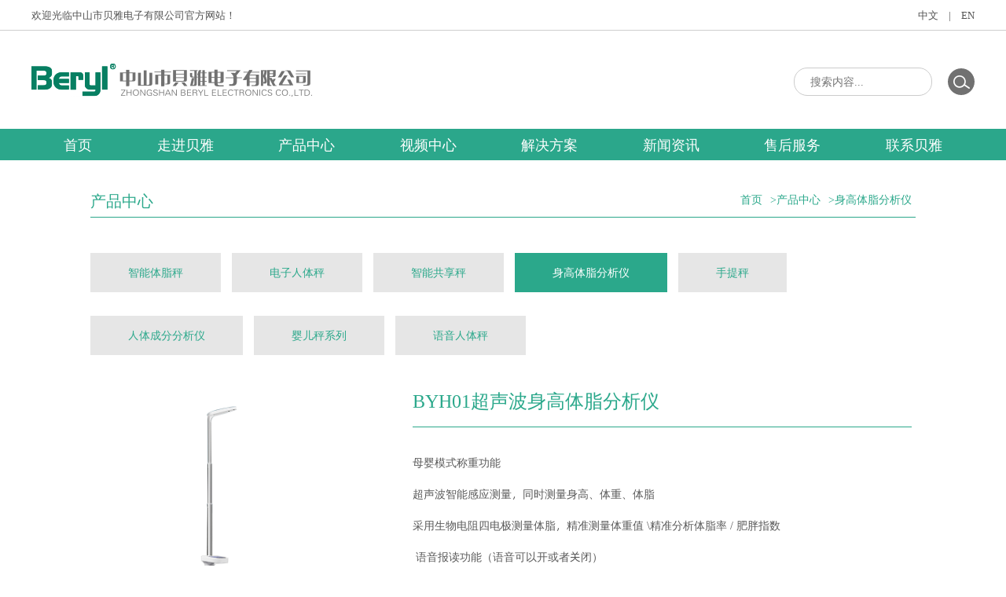

--- FILE ---
content_type: text/html; charset=utf-8
request_url: http://www.berylscale.com/show-2.html
body_size: 6561
content:
<!DOCTYPE html>
<html lang="en">
<head>
    <meta charset="UTF-8">
    <meta name="viewport" content="width=device-width, initial-scale=1.0">
    <title>BYH01超声波身高体脂分析仪_身高体脂分析仪_产品中心_中山市贝雅电子有限公司</title>
    <meta content="" name="keywords" />
    <meta content="适用于地面、泡面地垫、地毯等多种场景使用的智能体脂秤测量不受环境限制，无论是瓷砖硬性地面，地毯柔性地面，塑胶弹性地面，甚至是不完整凹凸地面，它都可以精准测量ABS硅胶喷油零秤脚底壳搭配内置合金底座，适..." name="description" />
    <link href="/0760/css/style.css" rel="stylesheet">
	<link href="/0760/css/bootstrap.min.css" rel="stylesheet">
    <link href="/0760/css/swiper.min.css" rel="stylesheet">
    <link rel="stylesheet" href="/0760/css/pictureViewer.css">
    <link rel="stylesheet" type="text/css" href="/0760/css/bootsnav.css">
    <link rel="stylesheet" type="text/css" href="/0760/css/aos.css">
     <link rel="stylesheet" type="text/css" href="/0760/css/top.css">
    <link rel="stylesheet" type="text/css" href="/0760/css/foot.css">
    <script type="text/javascript" src="/0760/js/jquery-3.2.1.js"></script>
    <script type="text/javascript" src="/0760/js/swiper.min.js"></script>
	<script type="text/javascript" src="/0760/js/bootstrap.min.js"></script>
	<script type="text/javascript" src="/0760/js/common.js"></script>
    <script type="text/javascript" src="/0760/js/bootsnav.js"></script>
    <script src="/0760/js/i5scroll.js"></script>
    <script src="/0760/js/pictureViewer.js"></script>
    <script src="/0760/js/aos.js"></script>
</head>
<body>
		<div class="gaicontent">
		<div class="gaicontent22">
		<div class="gheadertop">
							<span>欢迎光临中山市贝雅电子有限公司官方网站！</span>
							<div class="gheadertop2">
								<a href="http://www.berylscale.com/">中文</a>
								<span>|</span>
								<a href="http://en.berylscale.com/">EN</a>
							</div>
						</div>
		</div>
		</div>
		<div class="ghnav">
			<div class="gheader">
			    <!--container-->
				<div class="gaicontent22">
					<div class="">
						
						<div class="gheadercenter">
							<div class="glogo">
							    <a href="http://www.berylscale.com/">
							        <img src="http://www.berylscale.com/uploadfile/202101/c1dc9b6b6613844.png" alt="中山市贝雅电子有限公司LOGO" />
							    </a>
							</div>
							   
							<div class="gfind">
								<form class="search-form" action="/index.php" method="get">
                             <input type="hidden" name="s" value="product">
                             <input type="hidden" name="c" value="search"> 
                             <input type="hidden" name="catid" value="4">
								<input type="text" placeholder="搜索内容..." name="keyword" value=''>
								<button class="imgfind">
									<img src="/0760/images/gfind.png">
								</button>
							</form>
							</div>
						</div>
					</div>
				</div>
			</div>
			<button type="button" class="navbar-toggle gnavclick" data-toggle="collapse" data-target="#navbar-menu">
				<i class="fa fa-bars"></i>
			</button>
			<div class="gheaderbot">
			    <!--container-->
				<div class="gaicontent22">
					<div class="">
						<ul class="gheaderbotul">
							<li>
								<a href="http://www.berylscale.com/">首页</a>
							</li>

                            							<li>
								<a  href="http://www.berylscale.com/list-zoujinbeiya.html">走进贝雅</a>
																<ul class="gheaderbotultwo gheaderbotultwoactive">
								    									<li><a href="http://www.berylscale.com/list-guanyubeiya.html" title="关于贝雅">关于贝雅</a></li>
																		<li><a href="http://www.berylscale.com/list-beiyazizhi.html" title="贝雅资质">贝雅资质</a></li>
																		<li><a href="http://www.berylscale.com/list-byhj.html" title="贝雅环境">贝雅环境</a></li>
																	</ul>
															</li>
														<li>
								<a  href="http://www.berylscale.com/list-cpzx.html">产品中心</a>
																<ul class="gheaderbotultwo gheaderbotultwoactive">
								    									<li><a href="http://www.berylscale.com/list-tizhicheng.html" title="智能体脂秤">智能体脂秤</a></li>
																		<li><a href="http://www.berylscale.com/list-renticheng.html" title="电子人体秤">电子人体秤</a></li>
																		<li><a href="http://www.berylscale.com/list-gongxiangcheng.html" title="智能共享秤">智能共享秤</a></li>
																		<li><a href="http://www.berylscale.com/list-csbsgtzfxy.html" title="身高体脂分析仪">身高体脂分析仪</a></li>
																		<li><a href="http://www.berylscale.com/list-jijiashouticheng.html" title="手提秤">手提秤</a></li>
																		<li><a href="http://www.berylscale.com/list-rentichengfenfenxiyi.html" title="人体成分分析仪">人体成分分析仪</a></li>
																		<li><a href="http://www.berylscale.com/list-yingerchengxilie.html" title="婴儿秤系列">婴儿秤系列</a></li>
																		<li><a href="http://www.berylscale.com/list-yuyinrenticheng.html" title="语音人体秤">语音人体秤</a></li>
																	</ul>
															</li>
														<li>
								<a  href="http://www.berylscale.com/list-spzx.html">视频中心</a>
																<ul class="gheaderbotultwo gheaderbotultwoactive">
								    									<li><a href="http://www.berylscale.com/list-shengaocheng.html" title="身高秤">身高秤</a></li>
																		<li><a href="http://www.berylscale.com/list-gongxiangcheng23.html" title="共享秤">共享秤</a></li>
																		<li><a href="http://www.berylscale.com/list-tizhicheng24.html" title="体脂秤">体脂秤</a></li>
																		<li><a href="http://www.berylscale.com/list-yuyincheng.html" title="语音秤">语音秤</a></li>
																		<li><a href="http://www.berylscale.com/list-renticheng26.html" title="人体秤">人体秤</a></li>
																		<li><a href="http://www.berylscale.com/list-qita.html" title="其它">其它</a></li>
																		<li><a href="http://www.berylscale.com/list-_wxjtzcgy.html" title=" 无限极体脂测高仪"> 无限极体脂测高仪</a></li>
																	</ul>
															</li>
														<li>
								<a  href="http://www.berylscale.com/list-jiejuefangan.html">解决方案</a>
															</li>
														<li>
								<a  href="http://www.berylscale.com/list-xinwenzixun.html">新闻资讯</a>
																<ul class="gheaderbotultwo gheaderbotultwoactive">
								    									<li><a href="http://www.berylscale.com/list-beiyazixun.html" title="贝雅资讯">贝雅资讯</a></li>
																		<li><a href="http://www.berylscale.com/list-xingyedongtai.html" title="行业动态">行业动态</a></li>
																	</ul>
															</li>
														<li>
								<a  href="http://www.berylscale.com/list-shouhoufuwu.html">售后服务</a>
																<ul class="gheaderbotultwo gheaderbotultwoactive">
								    									<li><a href="http://www.berylscale.com/list-cjwd.html" title="常见问答">常见问答</a></li>
																	</ul>
															</li>
														<li>
								<a  href="http://www.berylscale.com/list-lianxibeiya.html">联系贝雅</a>
															</li>
													</ul>
					</div>
				</div>
			</div>
		</div>
		
		<script type="text/javascript">
		;
		(function($, undefined) {
			$(function() {
				$('.gheaderbotul>li').mouseenter(function() {
					$(this).children('.gheaderbotultwo').fadeIn(500)
				})
				$('.gheaderbotul>li').mouseleave(function() {
					$(this).children('.gheaderbotultwo').fadeOut(200)
				})
				$('.gnavclick').click(function() {
					$('.gheaderbot').toggleClass("gheaderbotactive");
					console.log('asfasdf')
				})
			});
		})(window.jQuery);
		window.onreset=function(){
			$('.gnavclick').click(function() {
				$('.gheaderbot').toggleClass("gheaderbotactive");
				console.log('asfasdf')
			})
		}
	</script>
	<div class="themaingai">
		<div class="ny_banner dn">
         <!--<img src="">-->
    </div>
    
    <div class="container">
        <div class="row">
            <div class="ny_bt">
                <h3 class="left">产品中心</h3>
                <div class="dqwz right">
                     <a href="/">首页</a><a href="http://www.berylscale.com/list-cpzx.html" class="active">>产品中心</a><a href="http://www.berylscale.com/list-csbsgtzfxy.html" class="active">>身高体脂分析仪</a>                </div>
            </div>
        </div>
    </div>
    <div class="product_list">
        <div class="container">
            <div class="row">
                <div class="cp_list dn">
                                         <a href="http://www.berylscale.com/list-tizhicheng.html" class="">智能体脂秤</a>
                                         <a href="http://www.berylscale.com/list-renticheng.html" class="">电子人体秤</a>
                                         <a href="http://www.berylscale.com/list-gongxiangcheng.html" class="">智能共享秤</a>
                                         <a href="http://www.berylscale.com/list-csbsgtzfxy.html" class=" active">身高体脂分析仪</a>
                                         <a href="http://www.berylscale.com/list-jijiashouticheng.html" class="">手提秤</a>
                                         <a href="http://www.berylscale.com/list-rentichengfenfenxiyi.html" class="">人体成分分析仪</a>
                                         <a href="http://www.berylscale.com/list-yingerchengxilie.html" class="">婴儿秤系列</a>
                                         <a href="http://www.berylscale.com/list-yuyinrenticheng.html" class="">语音人体秤</a>
                                     </div>
                
                 <!--手机端产品菜单-->
                <!-- <div class="sj_c sj">-->
                <!--    <h3 id="cTitele">产品分类</h3>-->
                <!--    <ul id="cbox">-->
                <!--        -->
                <!--        <li class=""><a href="http://www.berylscale.com/list-tizhicheng.html">智能体脂秤</a></li>-->
                <!--        -->
                <!--        <li class=""><a href="http://www.berylscale.com/list-renticheng.html">电子人体秤</a></li>-->
                <!--        -->
                <!--        <li class=""><a href="http://www.berylscale.com/list-gongxiangcheng.html">智能共享秤</a></li>-->
                <!--        -->
                <!--        <li class=" active"><a href="http://www.berylscale.com/list-csbsgtzfxy.html">身高体脂分析仪</a></li>-->
                <!--        -->
                <!--        <li class=""><a href="http://www.berylscale.com/list-jijiashouticheng.html">手提秤</a></li>-->
                <!--        -->
                <!--        <li class=""><a href="http://www.berylscale.com/list-rentichengfenfenxiyi.html">人体成分分析仪</a></li>-->
                <!--        -->
                <!--        <li class=""><a href="http://www.berylscale.com/list-yingerchengxilie.html">婴儿秤系列</a></li>-->
                <!--        -->
                <!--        <li class=""><a href="http://www.berylscale.com/list-yuyinrenticheng.html">语音人体秤</a></li>-->
                <!--        -->
                <!--    </ul>-->
                <!--</div>-->

                <div class="prt_box col-lg-4 col-md-4 col-xs-12">
                    <div class="row">
                        <div class="pic">
                            <div class="view">
                                <div class="swiper-container">
                                    <div class="swiper-wrapper">
                                    	                                    	<div class="swiper-slide">
                                           <img src="http://www.berylscale.com/uploadfile/202101/ec2e652135de507.jpg" alt="">
                                        </div>
                    					                                    	<div class="swiper-slide">
                                           <img src="http://www.berylscale.com/uploadfile/202101/4a6f112aad28f3e.jpg" alt="">
                                        </div>
                    					                                    	<div class="swiper-slide">
                                           <img src="http://www.berylscale.com/uploadfile/202101/4721b596e31092d.jpg" alt="">
                                        </div>
                    					                                    	<div class="swiper-slide">
                                           <img src="http://www.berylscale.com/uploadfile/202101/ce375c5e4107bad.jpg" alt="">
                                        </div>
                    					                                    	<div class="swiper-slide">
                                           <img src="http://www.berylscale.com/uploadfile/202101/d37e87b1e435fc4.jpg" alt="">
                                        </div>
                    					 
                                    </div>
                                </div>
                            </div>

                            <!--小图-->
                            <div class="preview">
                             <a class="arrow-left" href="#"></a>
                             <a class="arrow-right" href="#"></a>
                             <div class="swiper-container">
                                 <div class="swiper-wrapper">
                                 	                       				 <div class="swiper-slide">
                                         <img src="http://www.berylscale.com/uploadfile/thumb/4e/8d/428fca9bc1921c25c5121f9da7815cde/200x200_auto.jpg">
                                     </div>
                      				                      				 <div class="swiper-slide">
                                         <img src="http://www.berylscale.com/uploadfile/thumb/f9/b1/f1b6f2857fb6d44dd73c7041e0aa0f19/200x200_auto.jpg">
                                     </div>
                      				                      				 <div class="swiper-slide">
                                         <img src="http://www.berylscale.com/uploadfile/thumb/ee/30/e836d813fd184325132fca8edcdfb40e/200x200_auto.jpg">
                                     </div>
                      				                      				 <div class="swiper-slide">
                                         <img src="http://www.berylscale.com/uploadfile/thumb/65/c5/68ce199ec2c5517597ce0a4d89620f55/200x200_auto.jpg">
                                     </div>
                      				                      				 <div class="swiper-slide">
                                         <img src="http://www.berylscale.com/uploadfile/thumb/a0/80/ab817c9349cf9c4f6877e1894a1faa00/200x200_auto.jpg">
                                     </div>
                      				                                 </div>
                             </div>
                         </div>
                       </div>
                    </div>
                </div>
                <!--xiaotu end-->
                <div class="prt_box2 col-lg-8 col-md-8 col-xs-12">
                    <h3>BYH01超声波身高体脂分析仪</h3>
                    <p> <p>母婴模式称重功能</p><p>超声波智能感应测量，同时测量身高、体重、体脂<br></p><p>采用生物电阻四电极测量体脂，精准测量体重值 \精准分析体脂率 / 肥胖指数</p><p>&nbsp;语音报读功能（语音可以开或者关闭）</p><p>功能齐全，4种测量模式供选用</p><p>适用于家庭、美容院、酒店、连锁药房、瑜伽健身馆</p><p><br></p></p> 
                </div>
            </div>
        </div>
    </div>
    <div class="cp_xq">
        <div class="container">
            <div class="row">
                <div class="i35-wrap">
                    <ul class="cp_title">
                        <li class="active">产品详情</li>
                        <li>产品视频</li>
                        <li>规格参数</li>
                    </ul>
                    <div class="cp_con">
                        <div class="content" style="display: block;">
                            <ul class="cp_scroll">
                                <p>★ 主要功能：测量体重&nbsp; 、身高、体脂、母婴功能</p><p>★ 测量项：体重、身高、脂肪率、内脏脂肪、水分、肌肉、骨骼、肥胖度数值、</p><p>&nbsp; &nbsp; &nbsp; &nbsp; &nbsp; &nbsp; &nbsp; &nbsp; &nbsp;BMI、卡路里</p><p>★ 秤量范围:3~200公斤;分度值:50克，允许误差±300克，</p><p>★ 秤重单位：公斤/斤</p><p>★ 身高测量范围:90-195CM，分度值0.5CM，允许误差±1CM，具备身高微调功能</p><p>★ 身高单位：厘米</p><p>★ 采用LCD超大彩屏，视窗尺寸105×69.5MM</p><p>★ 开关机方式：重力开机/按键开机；自动关机/按键关机</p><p>★ 语音报读功能（语音可以开或者关闭）</p><p>★ 电源：电池供电（4颗7号AAA）插电使用（出厂配有直流5V500mA适配器）</p><p><br></p>                            </ul>
                            
                        </div>
                        <div class="content" >
                            <ul class="cp_scroll">
                                <video width="600" height="400" controls>
								  <source src="http://www.berylscale.com/uploadfile/202103/692b3c4209b7f75.mp4" type="video/mp4">
								您的浏览器不支持Video标签。
								</video>
                            </ul>
                            
                        </div>
                        <div class="content">
                            <ul class="cp_scroll">
                                 <p>产品执行标准：GB/T 23111-2008</p><p>产品条码：6942972201006</p><p>产品尺寸：44.8*34*207.5cm&nbsp; &nbsp;&nbsp;</p><p>大箱尺寸：72.5*39*22 cm</p><p>单台毛重：6.05kg</p><p>整箱毛重：6.05kg</p><p>大箱体积：0.065立方</p><p>装箱数量：1台</p><p><br></p>                            </ul>
                            
                        </div>
                    </div>
                    <div class="fy_page">
                    <p>
                        上一篇：<a href="http://www.berylscale.com/show-1.html">BYH02儿童身高测量仪</a>                    </p>
                    <p>
                        下一篇:
                        <a href="http://www.berylscale.com/show-21.html">BYH03超声波身高体脂分析仪</a>                    </p>
                </div>
                </div>
            </div>
        </div>
    </div>


    <div class="container">
        <div class="row">
            <div class="xg_product">
                <h3>相关产品</h3>
                <ul>
                	                    <li class="col-lg-3 col-md-3 col-xs-12" aos="fade-up">
                        <a href="http://www.berylscale.com/show-186.html" title="升降体测仪">
                            <div class="pic"><img src="http://www.berylscale.com/uploadfile/202411/f99c63adbaa0fa4.jpg" alt="升降体测仪"></div>
                        </a>
                    </li>
                                       <li class="col-lg-3 col-md-3 col-xs-12" aos="fade-up">
                        <a href="http://www.berylscale.com/show-27.html" title="BYHJ02身高分析仪">
                            <div class="pic"><img src="http://www.berylscale.com/uploadfile/202101/ea2ba5f583eb2be.jpg" alt="BYHJ02身高分析仪"></div>
                        </a>
                    </li>
                                       <li class="col-lg-3 col-md-3 col-xs-12" aos="fade-up">
                        <a href="http://www.berylscale.com/show-22.html" title="BYH05超声波身高体脂分析仪">
                            <div class="pic"><img src="http://www.berylscale.com/uploadfile/202101/b739fe30dfd4215.jpg" alt="BYH05超声波身高体脂分析仪"></div>
                        </a>
                    </li>
                                       <li class="col-lg-3 col-md-3 col-xs-12" aos="fade-up">
                        <a href="http://www.berylscale.com/show-188.html" title="BYHD06 超声波身高体脂分析仪">
                            <div class="pic"><img src="http://www.berylscale.com/uploadfile/202207/18ff65eab480d25.jpg" alt="BYHD06 超声波身高体脂分析仪"></div>
                        </a>
                    </li>
                                       <li class="col-lg-3 col-md-3 col-xs-12" aos="fade-up">
                        <a href="http://www.berylscale.com/show-24.html" title="BYH08超声波身高体重分析仪">
                            <div class="pic"><img src="http://www.berylscale.com/uploadfile/202101/af2c2f6971a6b6c.jpg" alt="BYH08超声波身高体重分析仪"></div>
                        </a>
                    </li>
                                       <li class="col-lg-3 col-md-3 col-xs-12" aos="fade-up">
                        <a href="http://www.berylscale.com/show-2.html" title="BYH01超声波身高体脂分析仪">
                            <div class="pic"><img src="http://www.berylscale.com/uploadfile/202101/bcff02743c6c6ba.jpg" alt="BYH01超声波身高体脂分析仪"></div>
                        </a>
                    </li>
                                       <li class="col-lg-3 col-md-3 col-xs-12" aos="fade-up">
                        <a href="http://www.berylscale.com/show-21.html" title="BYH03超声波身高体脂分析仪">
                            <div class="pic"><img src="http://www.berylscale.com/uploadfile/202102/a8423cc5a7ffdc5.jpg" alt="BYH03超声波身高体脂分析仪"></div>
                        </a>
                    </li>
                                       <li class="col-lg-3 col-md-3 col-xs-12" aos="fade-up">
                        <a href="http://www.berylscale.com/show-25.html" title="BYH09超声波身高体脂分析仪">
                            <div class="pic"><img src="http://www.berylscale.com/uploadfile/202101/e1bec695c63ff2d.jpg" alt="BYH09超声波身高体脂分析仪"></div>
                        </a>
                    </li>
                                   </ul>
            </div>
        </div>
    </div>


    <script>
        $('#cTitele').click(function(){
            $('#cbox').slideToggle("slow")
        })

        $('#cbox li').click(function(){
            $(this).addClass('active').siblings().removeClass('active')
        })
    </script>
     


     <script>
        var viewSwiper = new Swiper('.view .swiper-container', {
          on:{
            slideChangeTransitionStart: function() {
                updateNavPosition()
              }
          }
        })
        
        $('.view .arrow-left,.preview .arrow-left').on('click', function(e) {
          e.preventDefault()
          if (viewSwiper.activeIndex == 0) {
            viewSwiper.slideTo(viewSwiper.slides.length - 1, 1000);
            return
          }
          viewSwiper.slidePrev()
        })
        $('.view .arrow-right,.preview .arrow-right').on('click', function(e) {
          e.preventDefault()
          if (viewSwiper.activeIndex == viewSwiper.slides.length - 1) {
            viewSwiper.slideTo(0, 1000);
            return
          }
          viewSwiper.slideNext()
        })
        
        var previewSwiper = new Swiper('.preview .swiper-container', {
          //visibilityFullFit: true,
          slidesPerView: 'auto',
          allowTouchMove: false,
          on:{
            tap: function() {
                viewSwiper.slideTo(previewSwiper.clickedIndex)
            }
          }
        })
        
        function updateNavPosition() {
            $('.preview .active-nav').removeClass('active-nav')
            var activeNav = $('.preview .swiper-slide').eq(viewSwiper.activeIndex).addClass('active-nav')
            if (!activeNav.hasClass('swiper-slide-visible')) {
              if (activeNav.index() > previewSwiper.activeIndex) {
                var thumbsPerNav = Math.floor(previewSwiper.width / activeNav.width()) - 1
                previewSwiper.slideTo(activeNav.index() - thumbsPerNav)
              } else {
                previewSwiper.slideTo(activeNav.index())
              }
            }
          }
        </script>

    <script>
        $('.cp_title li').click(function () {
            $(this).addClass('active').siblings().removeClass('active');
            $('.content').eq($(this).index()).show().siblings('.content').hide();
        });

    </script>


    
 <div class="gfooter">
			<div class="gfootert">
				<div class="gfootertl">
					<img src="/0760/images/footerlogo.png" >
					<div class="gfootertspan">地      址：广东省中山市火炬开发区沙边路26号</div>
					<div class="gfootertspan">电      话：0760-86933822/86933891   13590803492</div>
					<div class="gfootertspan">传      真：0760-86933892</div>
				</div>
				<div class="gfootertc">
					<img src="http://www.berylscale.com/uploadfile/202101/0e9b99e32cc3.jpg" >
					<span>微信公众号</span>
				</div>
				<div class="gfootertr">
				    				<a class="gfootertrcon" href="https://beryl.tmall.com/p/rd273326.htm?spm=a1z10.3-b-s.w5001-15438637992.2.7b513d8bWQ64t3&amp;scene=taobao_shop" target="_blank"><img src="http://www.berylscale.com/uploadfile/202102/73ef6ed46bf4d58.png" alt="阿里巴巴"></a>
								<a class="gfootertrcon" href="https://shop498288020.taobao.com/search.htm?spm=a1z10.3-c.w4002-17651925222.5.45b6224ezX5ex8&amp;_ksTS=1590724017883_133&amp;callback=jsonp134&amp;mid=w-17651925222-0&amp;wid=17651925222&amp;path=%2Fsearch.htm&amp;orderType=hotsell_desc" target="_blank"><img src="http://www.berylscale.com/uploadfile/202102/2aafec704dab4c1.png" alt="阿里巴巴"></a>
								<a class="gfootertrcon" href="https://mall.jd.com/index-106484.html" target="_blank"><img src="http://www.berylscale.com/uploadfile/202102/dd6c8d0a81f54aa.png" alt="阿里巴巴"></a>
								<a class="gfootertrcon" href="https://berylscale.en.alibaba.com/" target="_blank"><img src="http://www.berylscale.com/uploadfile/202102/8654687f5424b53.png" alt="阿里巴巴"></a>
								<a class="gfootertrcon" href="https://amkscale.1688.com/" target="_blank"><img src="http://www.berylscale.com/uploadfile/202102/af6ac60b3999fb4.png" alt="阿里巴巴"></a>
								<a class="gfootertrcon" href="https://amkscale.1688.com/" target="_blank"><img src="http://www.berylscale.com/uploadfile/202102/d94ed06a543788a.png" alt="阿里巴巴"></a>
								</div>
				
			</div>
		</div>
		<div class="gfooterbot">
			版权所有 ©2020 中山贝雅电子有限公司 技术支持:中山思铂网络 <a href="http://beian.miit.gov.cn" target="_blank" rel="nofollow">备案号：粤ICP备19127658号</a>
		</div>
 
<!--页面滚动js-->
<script>
    AOS.init({
      easing: 'ease-out-back',
      duration: 1000
    });
  </script> 
      <script>
        $(function() {
            _app.index();
        });
    </script>
      <script type="text/javascript" src="/0760/js/main.js"></script>
</body>
</html>

--- FILE ---
content_type: text/css
request_url: http://www.berylscale.com/0760/css/style.css
body_size: 6293
content:
@charset "utf-8";
@font-face {
  font-family: "beiya";
  font-display: swap;
  src: url('../fonts/webfont.eot'); /* IE9 */
  src: url('../fonts/webfont.eot?#iefix') format('embedded-opentype'), /* IE6-IE8 */
  url('../fonts/webfont.woff2') format('woff2'),
  url('../fonts/webfont.woff') format('woff'), /* chrome、firefox */
  url('../fonts/webfont.ttf') format('truetype'), /* chrome、firefox、opera、Safari, Android, iOS 4.2+*/
  url('../fonts/webfont.svg#webfont') format('svg'); /* iOS 4.1- */
}

*{margin:0;padding:0;list-style:none}
body{position:relative;width:100%;font-family: "beiya";font-size:14px;}
body,button,input,select,textarea{font-family: "beiya";}
img{border:none;}
.left{float:left}
.right{float:right}
a{color:#000;text-decoration:none}
a:visited{text-decoration:none!important}
a:link{text-decoration:none!important}
a:hover{text-decoration:none!important}
.container{width:82%!important}
.header{
    /*border-top:3px #2ba88b solid;*/
    /*height: 40px;*/
    
}
.navbar-default{background-color:#fff!important}
nav.navbar.bootsnav{border:none}
nav.navbar.bootsnav ul.nav{float:right;padding:22px 0}
.logo{margin-top:10px;margin-right:10%}
.navbar-default .navbar-nav>li>a{color:#2ba78b!important}
.navbar-nav>li>a{font-weight:500;font-size:18px!important}
.navbar-default .navbar-nav>li>a:hover{color:#2ba88b!important}
.banner{
    position:relative;
    overflow:hidden;
    width:100%}
.banner img{display:block;width:100%}
.navbar{margin-bottom:0!important}
.dropdown-menu{top:142%!important}
.navbar-nav>li>.dropdown-menu{border-top:1px #2ba88b solid}
.langue{margin-top:22px;margin-left:10px;padding:10px;border:1px #797979 solid;border-radius:2px}
.langue a{position:relative;padding:0 8px;color:#292929;font-size:16px}
.langue a:first-child:before{position:absolute;top:2px;right:-2px;width:1px;height:14px;background-color:#000;content:''}
.langue a:hover{color:#2ba88b}
.nav>li>a{padding:15px 20px!important}
.banner .swiper-paginationa{position:absolute;transform:translateX(-50%);  left:50%;bottom:10px!important;z-index:99;width:240px!important;text-align:center}
.banner .swiper-paginationa span{left:none!important;float:right!important}
.banner .swiper-pagination-bullet{display:block;margin:10px 0!important;width:30px;height:5px;border-radius:0;background-color:#fff}
.banner .swiper-pagination-bullet-active{width:40px;background-color:#2ba88b}
.swiper-pagination-bullet{opacity:1!important}
.index_product{overflow:hidden;margin:25px 0}
.index_product .i35-wrap .title{overflow:hidden;border-bottom:1px solid #2ba88b;transition: all 0.6s ease-in 1.6s;}
.index_product .i35-wrap .title h3{position:relative;float:left;color:#2ba88b;font-size:26px;}
/*.index_product .i35-wrap .title h3:after{position:absolute;bottom:-11px;left:0;width:100%;height:3px;background-color:#595959;content:''}*/
.index_product .i35-wrap .title ul{float:right;margin-bottom:0;padding:15px 0;}
.index_product .i35-wrap .title ul li{display: block;padding: 5px 10px;border: 1px #2ba88b solid;color: #fff;text-align: center;line-height: 40px;float: left;margin-left: 12px;color: #2ba88b;font-size: 18px;cursor: pointer;}
.index_product .i35-wrap .title ul li:hover{background: #2ba78b;color: #fff;}
.index_product .i35-wrap .title ul .active{color:#292929}
.i35-con .content{display:none}
.i35-con .content ul{overflow:hidden}
.i35-con{margin:50px 0;margin-bottom:35px}
/*.i35-con .content ul li{border-bottom:1px solid #ccc}*/
.i35-con .content ul li a{position:relative;display:block;overflow:hidden;color:#292929}
.i35-con .content ul li .pic{
    /*overflow:hidden;*/
    width:100%}
.i35-con .content ul li .pic img{display:block;width:100%;border:1px #ccc solid;transition:all .3s}
.i35-con .content ul li:hover a img{transform:scale(1.1,1.1)}
.i35-con .content ul li .wz{padding:20px 10px}
.i35-con .content ul li .wz p{overflow:hidden;margin-bottom:0;text-align:center;font-size:16px;line-height:40px}
.i35-con .content ul li a:after{position:absolute;right:0;bottom:10px;left:0;width:0;height:2px;background-color:#2ba88b;content:'';transition:all .3s}
.i35-con .content ul li:hover a:after{width:100%}
.i35-con .content ul li:hover a{color:#2ba88b}
.videolist{position:relative}
.videolist:hover{cursor:pointer}
.videoed{position:absolute;top:0;left:0;z-index:99;display:block;width:100%;height:100%;background:rgba(0,0,0,.5)}
.videoed>img{position:absolute;top:40%;right:0;left:0;margin:auto}
.videos{z-index:100;text-align: center;height:auto;color:#2ba88b;font-size:20px}
.index_news .container .n_title{
    font-size: 20px;
    position:relative;overflow:hidden;margin:0;margin-bottom:40px;padding-bottom:15px;border-bottom:1px solid #2ba88b;color:#2ba88b;}
/*.index_news .container .n_title:after{position:absolute;bottom:0;left:0;width:100px;height:3px;background-color:#595959;content:''}*/
.videoBox .video{overflow:hidden}
.videoBox .video .videolist{display:block;width:100%}
.index_news .news{overflow:hidden}
.index_news .news ul{overflow:hidden}
.index_news .news ul li{overflow:hidden;padding:20px 10px;background-color:#e6e6e6}
.index_news .news ul li a{display:block;color:#595959;font-size:14px;transition:all .2s}
.index_news .news ul li a h3{overflow:hidden;margin-top:0;text-overflow:ellipsis;white-space:nowrap;font-size:14px;font-weight:bold;}
.index_news .news ul li a p{display:-webkit-box;overflow:hidden;margin-top:14px;text-overflow:-o-ellipsis-lastline;text-overflow:ellipsis;-webkit-line-clamp:2;-webkit-box-orient:vertical}
.index_news .news ul li:hover{background-color:#2ba88b}
.index_news .news ul li:hover a{color:#fff}
.index_news .news ul li:nth-child(2){margin:15px 0}
.index_fa{overflow:hidden;margin:50px 0}
.index_fa .fa_l .pic{position:relative;overflow:hidden;width:100%;}
.index_fa .fa_l .pic img{display:block;width:100%;transition: all 0.6s cubic-bezier(0.215, 0.61, 0.355, 1) 0s;}
.index_fa .fa_l .pic:hover img {transform: scale(1.1, 1.1)}
.index_fa .fa_l .pic .wz{position:absolute;top:0;right:0;left:0;padding:30% 10%;width:100%;height:100%;background:rgba(0,0,0,.3);color:#fff;transition:all 0.6s ease-in 1.6s;}
.index_fa .fa_l .pic .wz a{display:block;margin-top:5%;width:100px;border:1px #fff solid;color:#fff;text-align:center;line-height:40px}
.index_fa .fa_l .pic .wz a:hover{background: #2ba78b;color: #fff;}
.index_fa{overflow:hidden;margin:50px 0}
.index_fa .fa_r .pic{position:relative;overflow:hidden;width:100%}
.index_fa .fa_r .pic img{display:block;width:100%;transition: all 0.6s;}
.index_fa .fa_r .pic:hover img{
    transform: scale(1.1, 1.1);
}
.index_fa .fa_r .pic .wz{position:absolute;top:0;right:0;left:0;padding:7% 10%;width:100%;height:100%;background:rgba(0,0,0,.3);color:#fff;transition:all 0.6s ease-in 1.6s;}
.index_fa .fa_r .pic .wz a{display:block;margin-top:5%;width:100px;border:1px #fff solid;color:#fff;text-align:center;line-height:40px}
.index_fa .fa_r .pic .wz a:hover{background: #2ba78b;color: #fff;}
.far_t{margin-bottom:16px}
.index_link{position:relative;top:60px;padding:50px 90px;padding-top:0;background-color:#fff}
.index_link ul{overflow:hidden}
.index_link ul li{overflow:hidden}
.index_link ul li a{display:block;margin:15px;border:1px #ccc solid;border-radius:5px;text-align:center}
.index_link ul li a img{display:block;width:100%;border-radius:5px;transition:all .5s}
.index_link ul li a:hover img{overflow-x:hidden;-webkit-transform:rotateY(360deg);-moz-transform:skew(0deg,360deg) scale(-1,1);-o-transform:skew(0deg,360deg) scale(-1,1);transform:rotateX(360deg)}
.footer{padding-top:10px;background-color:#2ba88b}
.index_footer{padding-top:220px}
.in_box{margin-bottom:-100px}
.footer ul{overflow:hidden;margin-bottom:40px;color:#fff}
.footer ul li p{margin-top:0;margin-bottom:10;font-size:14px}
.footer ul li span{display:block}
.footer ul li span img{margin-right:10px;vertical-align:top}
.footer ul li h1{margin-top:10px;padding-left:50px;font-size:38px}
.footer ul li span{font-size:30px}
.footer ul li:nth-child(2){margin-top:25px}
.footer ul li:nth-child(3){text-indent:6em}
.ft_b{padding:25px 0;border-top:1px #7cc9b7 solid;background-color:#2ba88b;color:#fff;text-align:center}
.ny_banner{width:100%}
.ny_banner img{display:block;width:100%}
.ny_bt{overflow:hidden;margin-top:30px;padding:10px 0;border-bottom:1px #2ba78b solid}
.ny_bt h3{
     font-size: 20px !important;
    margin:0;
    color:#2ba88b;
    
}
.ny_bt .dqwz a{margin:5px;color:#2ba88b;font-size:14px}
.ny_bt .dqwz .active{color:#2ba88b}
.product_list{overflow:hidden}
.product_list .i35-wrap .cp_title{
    overflow:hidden;
    padding-top:10px
    
}
.product_list .i35-wrap .cp_title li{float:left;margin:15px 5px;padding:15px 48px;background-color:#e6e6e6;color:#2ba88b;cursor:pointer}
.product_list .i35-wrap .cp_title .active{background-color:#2ba88b;color:#fff}
.cp_con .content{display:none}
.cp_con .content ul{overflow:hidden}
.cp_con{margin-bottom:50px}
.product_list .i35-wrap .cp_title a{color:#000}
.cp_con .content>ul>li{
    margin-bottom:30px;
    /*border-bottom:1px solid #2ba78b;*/
    
}
.cp_con .content ul li a{position:relative;display:block;overflow:hidden;color:#292929}
.cp_con .content ul li .pic{overflow:hidden;width:100%}
.cp_con .content ul li .pic img{display:block;width:100%;border:1px #ccc solid;transition:all .3s}
.cp_con .content ul li:hover a img{transform:scale(1.1,1.1)}
.cp_con .content ul li .wz{padding:20px 10px}
.cp_con .content ul li .wz p{overflow:hidden;margin-bottom:0;text-align:center;font-size:16px;line-height:40px}
.cp_con .content ul li a:after{position:absolute;right:0;bottom:0;left:0;width:0;height:2px;background-color:#797979;content:'';transition:all .3s}
.cp_con .content ul li:hover a:after{width:100%}
.page{display:block;overflow:hidden;margin-top:15px;padding:15px;text-align:center}
.page a{margin:2px;padding:5px 10px;border:1px #ccc solid;background-color:#f0f0f0;color:#000;font-size:14px}
.page a:hover{background-color:#2ba88b;color:#fff}
.page .active{background-color:#2ba88b;color:#fff}
.news_list{padding:10px 0 40px 0}
.news_list ul{overflow:hidden}
.news_list ul li{overflow:hidden;margin:20px 0}
.news_list ul li a{display:block;color:#595959}
.news_list ul li .pic .row{overflow:hidden}
.news_list ul li a .pic .row img{display:block;width:100%;transition:all .3s}
.news_list ul li a .wz{padding:20px 60px}
.news_list ul li a .wz h3{overflow:hidden;color:#000;text-overflow:ellipsis;white-space:nowrap;font-weight:bold;font-size:16px;padding-bottom: 10px;}
.news_list ul li a .wz p{display:-webkit-box;overflow:hidden;font-size:14px;-webkit-box-orient:vertical;-webkit-line-clamp:2}
.news_list ul li a .wz span{display:inline-block;margin-top:15px;padding:15px 25px;background-color:#ccc;transition:all .3s}
.news_list ul li:hover a{color:#2ba88b;transition:all .3s}
.news_list ul li:hover a h3{color:#2ba88b;transition:all .3s}
.news_list ul li:hover a span{background-color:#2ba88b;color:#fff}
.news_list ul li:hover .pic .row img{transform:scale(1.1,1.1)}
.news_nr{overflow:hidden;padding:30px 0}
.news_nr .title{text-align:center}
.news_nr .nr_box{overflow:hidden;padding:40px 0}
.fy_page{overflow:hidden}
.fy_page p{
    /*padding-left:20px;background:url(../images/ion.png) no-repeat left center;*/
    background-size:1%;color:#292929;font-size:16px}
.fy_page p a{color:#292929;font-weight:500;font-size:16px}
.cp_xq{overflow:hidden;padding:50px 0 30px 0}
.cp_xq .i35-wrap .cp_title{overflow:hidden}
.cp_xq .i35-wrap .cp_title li{float:left;margin:15px 10px 15px 0;padding:15px 50px;background-color:#e6e6e6;color:292929;font-size:14px;cursor:pointer}
.cp_xq .i35-wrap .cp_title .active{background-color:#2ba88b;color:#fff}
.cp_con .content{display:none}
.cp_con .content ul{overflow:hidden}
.cp_con{margin-bottom:50px}
.product_list .i35-wrap .cp_title a{color:#000;font-weight:700}
.xg_product{overflow:hidden;margin-bottom:40px}
.xg_product h3{padding-left:8px;border-left:6px solid #2ba88b;color:#2ba88b;}
.xg_product ul{overflow:hidden;padding:30px 0}
.xg_product ul li{position:relative;overflow:hidden;padding-bottom:40px;border-bottom:1px #ccc solid}
.xg_product ul li a{display:block}
.xg_product ul li a .pic{overflow:hidden;border:1px solid #ccc}
.xg_product ul li a .pic img{display:block;width:100%;transition:all .3s}
.xg_product ul li:hover a .pic img{transform:scale(1.1,1.1)}
.xg_product ul li:after{position:absolute;bottom:0;display:block;width:0;height:2px;background-color:#2ba88b;content:'';transition:all .3s}
.xg_product ul li:hover:after{width:100%}
.product_list .cp_list{overflow:hidden;margin-top:30px;margin-bottom:30px;}
.product_list .cp_list a{display:inline-block;margin:15px 10px 15px 0;padding:15px 48px;background-color:#e6e6e6;color:#2ba88b;}
.product_list .cp_list .active{background-color:#2ba88b;color:#fff}
.product_list .cp_list a:hover{background-color:#2ba88b;color:#fff}
.product_list .prt_box2{padding-left:60px}
.product_list .prt_box2 h3{margin-bottom:30px;padding-bottom:20px;border-bottom:1px #2ba88b solid;color:#2ba88b;font-size:24px}
.product_list .prt_box2 p{color:#595959;font-size:14px;line-height:30px}
.preview .swiper-slide{margin:1%;width:23%;height:auto;cursor:pointer}
.preview .slide6{width:23%}
.preview .arrow-left{position:absolute;top:50%;left:-10px;z-index:10;margin-top:-9px;width:9px;height:18px;background:url(../images/cpjt2.jpg) no-repeat left top}
.preview .arrow-right{position:absolute;top:50%;right:-10px;z-index:10;margin-top:-9px;width:9px;height:18px;background:url(../images/cpjt2.jpg) no-repeat left bottom;-webkit-transform:rotate(180deg);-moz-transform:rotate(180deg);-o-transform:rotate(180deg);transform:rotate(180deg);-ms-transform:rotate(180deg)}
.preview img{display:block;padding:1px;width:100%;border:1px solid #eee}
.preview .active-nav img{padding:1px;border:1px solid #2ba88b}
.preview{position:relative}
.view img{display:block;width:100%}
.news_nr .nr_box img{margin-bottom:10px}
.scheme_list{overflow:hidden;margin:35px 0}
.scheme_list li a{display:block}
.scheme_list li a .pic{overflow:hidden}
.scheme_list li a .pic img{display:block;width:100%;transition:all .3s}
.scheme_list li:hover a .pic img{transform:scale(1.1,1.1)}
.scheme_list li a .wz{padding:30px 0;text-align: center;}
.scheme_list li:hover a .wz p{color:#2ba88b}
.scheme_list li a .wz p{display:-webkit-box;overflow:hidden;color:#333;font-size:16px;line-height:30px;-webkit-box-orient:vertical;-webkit-line-clamp:3}
.fn_box{overflow:hidden;margin-bottom:30px}
.gsjj{overflow:hidden;padding:30px 0}
.g_box1{overflow:hidden}
.g_box1 p{color:#595959;font-size:14px;line-height:30px}
.g_box1 img{margin:15px}
.environ ul{overflow:hidden}
.environ ul li{margin:10px 0 30px 0}
.environ ul li .pic{position:relative;overflow:hidden;width:100%}
.environ ul li .pic img{display:block;width:100%}
.environ ul li .pic p{position:absolute;bottom:-50px;margin-bottom:0;width:100%;background:rgba(0,0,0,.2);color:#fff;text-align:center;font-size:18px;line-height:50px;transition:all .3s}
.environ ul li .pic:hover p{bottom:0}
.image-list .cover{margin-bottom:30px;width:100%;border:1px #bababa solid}
.image-list .cover .pic{overflow:hidden;border:1px #ccc solid}
.image-list .cover img{display:block;width:100%}
.map{overflow:hidden;margin:30px 0}
.lx_by{overflow:hidden;margin:80px auto}
.lx_by .box{margin-right:80px}
.lx_by .box h3{margin-bottom:20px;color:#333;font-weight:700}
.lx_by>img{
 
margin-top:30px
    
}
.lx_by span{
    display: none;
    float: left;
}
.cjwt{overflow:hidden}
.cjwt .content{padding:0 15px}
.cp_con .content .nav-wt ul{display:none}
.wtdiv{margin-bottom:1px;padding:20px 25px;background-color:#e6e6e6;color:#292929;font-size:18px;cursor:pointer}
.sub-menu .tit{position:relative;display:block;margin-bottom:1px;padding:25px;background-color:#e6e6e6;color:#fff;color:#292929;font-size:18px}
.sub-menu .sub-tit.on{background-color:#2ba88b;color:#fff}
.sub-menu .sub-tit:after{position:absolute;top:15px;right:20px;display:block;width:20px;height:50%;background:url(../images/ico_03_1.png) no-repeat center;background-size:100% auto;content:''}
.sub-menu .sub-tit.on:after{background:url(../images/ico_03_h.png) no-repeat center;background-size:100% auto}
.sub-menu .sec-list{display:none;padding:25px 35px}
.sub-menu .sec-list{background-color:#f8f8f8}
.sub-menu .sec-list p{line-height:25px}
.video_list{margin:30px 0}
.video_list ul{overflow:hidden}
.video_list ul li{overflow:hidden;margin-bottom:30px;}
.video_list ul li .video .videolist{ width: 100%; height: 40vh;object-fit: fill;}
.dropdown-menu{right:0;left:0;margin:auto}
.dropdown-menu li{text-align:center}
.dropdown-menu>li>a{padding:15px!important}
.dropdown-menu>li>a{overflow:hidden;text-overflow:ellipsis;white-space:nowrap}
.ft_b a{color:#fff}
.dn{display: block;}
.sj{display: none;}
.sj_c{overflow: hidden;}
.sj_c h3{
    font-size: 14px;
    color: #fff;
    padding: 15px;
    background-color: #2ba78b;
    margin: 0;
}
.sj_c ul{
    display: none;
    padding: 5px 0;
}
.sj_c ul li{
     line-height: 30px;
     font-size: 16px;
     padding: 5px 15px;
}
.sj_c ul li a{
    color: #333;
    display: block;
}
.sj_c ul .active{
    background-color: #2ba78b;
}
.sj_c ul .active a{
    color: #fff;
}
.ny_banner{
    position: relative;
}
.ny_banner .wz-box{
    position: absolute;
    top: 25%;
    left: 0;
    color: #fff;
    width: 80%;
    right: 0;
    margin: auto;
}
.ny_banner .wz-box p{
    font-size: 18px;
}
@media (max-width:768px){nav.navbar.bootsnav ul.nav li.dropdown ul.dropdown-menu>li>a{text-align:left; color: #fff !important;}
.ny_banner .wz-box p{
    text-align: justify;
    font-size: 12px;
    line-height: 15px;
   
}
.ny_banner img {

    display: block;
    width: 100%;
}
.nr_box video{
   width:100% !important;
    height:auto!important;
}
.ny_banner .wz-box {
    position: absolute;
    top: 15%;
    left: 0;
    color: #fff;
    width: 85%;
    right: 0;
    margin: auto;
}
.index_news .news ul li a h3{
    overflow:hidden;
    margin-top:0;
    text-overflow:ellipsis;
    white-space:nowrap;
    font-size:15px;
    font-weight: bold;
}
.wz-box h3{
    font-weight: bold;
    font-size: 16px;
}
.news_list ul li a .wz h3{
    /*text-align: right;*/
    font-size: 16px;
}
.news_list ul li a .wz p:nth-child(1){
    text-align: right;
}
.lx_by .box{margin-right:0px}
.cp_con .content ul li .wz p{
    text-align: left;
    overflow:hidden;
    margin-bottom:0;
    font-size:13px;
    line-height:20px}
.row {
    margin-top: 0px;
    margin-right: 0px!important;
    margin-left: 0px!important;
}
.dropdown-menu li{padding-left:15px;text-align:center}
.langue{
    display: none;
}
.container{width:100%!important}
.logo{margin-top:0;margin-right:0; text-align: left; padding: 5px 0; }
.i35-wrap .title{display:none;margin:20px 15px}
.index_product{overflow:hidden;margin:0}
.index_product .i35-wrap .title h3{margin-top:0;margin-bottom:0}
.index_product .i35-wrap .title ul{float:right;margin-bottom:0;padding:30px 0 20px 0}
.index_product .i35-wrap .title ul li{width: 100%;margin-right:15px;margin-bottom:10px;margin-left:0}
.i35-con{margin:25px 0;margin-bottom:0}
.i35-con .content ul li{width: 50%;margin-bottom:25px;border-bottom:1px solid #ccc}
.i35-con .content ul li .wz{padding: 10px 10px 10px 0px;}
.i35-con .content ul li .wz p{text-align:left;font-size:14px;height: 40px;line-height:15px;}
.index_news .container .n_title{font-size:18px;position:relative;overflow:hidden;margin:0;margin-bottom:25px;padding-bottom:15px;border-bottom:1px solid #ccc;font-weight:700}
.videoed>img{width:15%}
.videoBox .video{overflow:hidden;margin-bottom:25px}
.video_list ul li .video .videolist {
    width: 100%;
    height: auto;
    object-fit: fill;
}
.index_fa .fa_l .pic .wz{padding:17% 10%}
.index_fa .fa_l .pic{position:relative;overflow:hidden;margin-bottom:15px;width:100%}
.index_fa .fa_r .pic .wz h3{margin-top:0;font-size:18px}
.index_fa .fa_r .pic .wz{padding:15px}
.index_fa .fa_r .pic .wz a{display:block;margin-top:0;width:80px;border:1px #fff solid;color:#fff;text-align:center;font-size:12px;line-height:25px}
.index_fa .fa_r .pic .wz p{margin-bottom:5px}
.index_link{position:relative;top:35px;padding:45px 0 5px 0;padding-top:0;background-color:#fff}
.index_fa{overflow:hidden;margin:20px 0;margin-bottom:0}
.index_link ul li a{margin:15px 0}
.index_link ul li{padding-right:5px;padding-left:5px}
.index_link ul{overflow:hidden;padding:0 15px}
.index_footer{padding-top:170px}
.footer ul {
    overflow: hidden;
    /* margin-bottom: 40px; */
    color: #fff;
}
.footer ul li:nth-child(3){margin-top:15px;text-indent:0}
.footer ul li span {
   margin-top:10px;
    padding-left:0;
    font-size:25px;
    float: left;
}
.footer ul li h1{
    margin-top:15px;
    padding-left:5px;
    font-size:25px;
    float: left;
}
.ft_b{padding:25px}
.ny_bt{margin-top:10px;padding:15px}
.ny_bt h3{
    overflow:hidden;
    margin:0;
    width:30%;
    color:#292929;
    text-overflow:ellipsis;
    white-space:nowrap;
    font-size:14px}
.product_list .cp_list a{    width: 100%;padding:10px 25px}
.product_list .cp_list{
    display: None;
    overflow:hidden;
    margin-top:25px;
    margin-bottom:25px}
.product_list{overflow:hidden;padding:15px}
.product_list .prt_box2{padding-right:0;padding-left:0}
.cp_xq{overflow:hidden;padding:10px 15px 0 15px}
.product_list .prt_box2 h3{margin-bottom:15px;font-size:16px;line-height:25px}
.product_list .prt_box2 p{font-size:14px}
.cp_xq .i35-wrap .cp_title li{margin:0 10px 15px 0;padding:10px 15px}
.xg_product{padding:0 15px}
.xg_product ul{overflow:hidden;padding:15px 0}
.xg_product ul li{margin-bottom:15px;padding-right:0;padding-left:0}
.tt{padding:15px}
.ttt{padding-right:0!important;padding-left:0!important}
.product_list .i35-wrap .cp_title{padding:0}
.product_list .i35-wrap .cp_title li{
    height: 50px;
    text-align: center;
    width: 31%;
    float: left;
     margin: 7px 3px 5px!important; 
    /*margin: 15px 15px!important;*/
    /*margin-right: 9px;*/
    /*margin-left: 0px !important;*/
    
    
    
   padding: 15px 2px;
    background-color: #e6e6e6;
    color: #2ba88b;
    font-size: 13px;
    cursor: pointer;
}
.cp_con .content>ul>li{    
    padding-right: 5px;
    padding-left: 5px;
    margin-bottom: 0px;
    
}
.cp_con .content ul li .wz{
    height: 60px;
    padding: 15px 1px 15px 0px;
    
}
.cp_con{margin-bottom:25px}
.cp_con img{
    width:100%;
    height: auto;
}
.g_box1 img{
    display:block;
    margin:15px 0;
    width:100%;
    padding-left: 10px;
    padding-right: 10px;
}
#pictureViewer>.content{width:100%!important}
.image-list .b_box{padding-right:0;padding-left:0}
.page{margin-top:0;padding:15px 0}
.environ ul li{margin:0 0 15px 0;padding-right:5px;padding-left:5px}
.environ ul li .pic p{font-size:16px}
.news_nr{overflow:hidden;padding:30px 15px}
.news_nr .title h3{margin-top:0;font-size:20px;line-height:30px}
.news_nr .nr_box{overflow:hidden;padding:0}
.news_nr .nr_box img{
    width:100% !important;
    height:auto!important;
    
}

.fy_page{overflow:hidden;margin-top:20px}
.fy_page p{background-size:3%}
.map{overflow:hidden;margin:30px 0;padding:0 15px}
.lx_by{overflow:hidden;margin:30px auto;padding:0 15px}
.lx_by span {
    display: block;
    padding-left: 25%;
    text-align: center;
    float: left;
}
.lx_by>img {
    padding-left: 30%;
    padding-right: 25%;
    clear: both;
    margin-top: 10px;
}
.videos{top:70px;left:130px;z-index:100;margin-top:0;margin-left:0;width:100%;height:auto;text-align: center; margin-top: 10px;}
.sub-menu .tit{padding:15px 25px;font-size:12px}
.sub-menu .sub-tit:after{top:12px}
.sub-menu .sec-list{padding:15px}
.news_list{padding:10px 15px 40px 15px}
.news_list ul li a .wz{
    padding-top: 0px;
    padding-left: 10px;
    padding-right: 10px;
}
.news_list ul li a .wz span{
    display: none;
    /*padding:10px 15px
    padding-left: 10px;*/
}
table{
    width: auto;
}
.dn{
    height: auto;
    /*display: none;*/
}
.sj{
    /*display: block;*/
    display: none;
}
.cp_con .cp_scroll video{
    width: 100% !important;
    height: 300px !important;
}
.langue{
    border: 1px #fff solid;
}
.langue a{
    color: #fff;
}
.langue a:first-child:before{
    background-color: #fff;
}
.side-right{
    overflow: hidden;
}
nav.navbar.bootsnav ul.nav li.dropdown ul.dropdown-menu > li > a{
    color: #fff;
}
nav.navbar.bootsnav ul.nav{
    overflow: scroll;
}
nav.navbar.bootsnav.navbar-mobile ul.nav{
    z-index: 999 !important;
}
.logo img{
    width: 65%;
}


nav.navbar.bootsnav.navbar-mobile ul.nav{
	    float: none !important;
	    position: fixed;
	    top: 62px;
	    background: rgba(0,0,0,.9);
	    width: 100%;
	    height: 100%;
	    left: 100%;
	    right: 0;
	    margin: auto;
	    padding-right: 0;
	    padding-left: 0;
}
}
@media (max-width:320px){.index_fa .fa_r .pic .wz h3{margin-top:0;margin-bottom:5px;font-size:16px}
.index_fa .fa_r .pic p{margin-bottom:5px;font-size:12px}
.index_fa .fa_r .pic .wz a{font-size:12px}
.index_fa .fa_r .pic .wz a{display:block;margin-top:0;width:80px;border:1px #fff solid;color:#fff;text-align:center;line-height:20px}
.footer ul li h1{margin-top:10px;padding-left:0;font-size:30px}
.index_product .i35-wrap .title h3{font-size:18px}
.index_product .i35-wrap .title ul li{font-size:12px}
.index_news .container .n_title{font-weight:700;font-size:16px}
.index_news .news ul li{overflow:hidden;padding:15px 15px;background-color:#e6e6e6}
.product_list .cp_list a{margin:0 10px 0 0;padding:10px 15px}
.cp_xq .i35-wrap .cp_title li{margin:0 10px 15px 0;padding:10px 10px}
.xg_product h3{font-size:16px}
.ny_bt h3{font-size:16px}
.product_list .i35-wrap .cp_title li{padding:10px 12px}
.fy_page p{font-size:14px}
.fy_page p a{font-size:12px}
.sub-menu .tit{padding:15px 15px;font-size:12px}
.news_list ul li a .wz h3{font-size:18px}
.dn{
    display: none;
}
.sj{
    display: block;
}
.cp_con .cp_scroll video{
    width: 100% !important;
    height: 300px !important;
}
}





--- FILE ---
content_type: text/css
request_url: http://www.berylscale.com/0760/css/pictureViewer.css
body_size: 899
content:


.main-content{
    width: 100%;
}
.title{
    margin: 20px 15px;
}
.image-list{
    width: 100%;
    overflow: hidden;
    margin-top: 20px;
}
.image-list .cover{
    position: relative;
    height: auto;
    display: inline-block;
    background-color: #fff;
    cursor: pointer;
}
.image-list .cover img{
    margin: auto;
    top: 0;
    right: 0;
    bottom: 0;
    left: 0;
}

/*main CSS*/
#pictureViewer{
    width: 100%;
    height: 100%;
    position: fixed;
    top: 0;
    left: 0;
    background-color: rgba(0,0,0,.5);
    z-index: 10000;
}
#pictureViewer > .content{
    background-color: #fff;
    position: absolute;
    width: 590px;
    height: 590px;
    margin: auto;
    top: 0;
    right: 0;
    bottom: 0;
    left: 0;
}
#pictureViewer .menu-bar{
    width: 100%;
}
#pictureViewer .menu-bar .handel{
    width: 40px;
    height: 40px;
    float: right;
    background-repeat: no-repeat;
    background-position: 50%;
    cursor: pointer;
}
#pictureViewer .menu-bar .handel:hover{
    background-color: #2ba88b;

    -webkit-transition: all .3s;
    -moz-transition: all .3s;
    -ms-transition: all .3s;
    -o-transition: all .3s;
    transition: all .3s;
}
#pictureViewer .menu-bar .handel.maximization{
    background-image: url(../images/icons/maximization_black.png);
    background-size: 14px;
}
#pictureViewer .menu-bar .handel.maximization:hover{
    background-image: url(../images/icons/maximization_white.png);
}
#pictureViewer .menu-bar .handel.miniaturization{
    background-size: 16px;
    background-image: url(../images/icons/miniaturization_black.png);
}
#pictureViewer .menu-bar .handel.miniaturization:hover{
    background-image: url(../images/icons/miniaturization_white.png);
}
#pictureViewer .menu-bar .handel.close-view{
    background-image: url(../images/icons/close_black.png);
    background-size: 15px;
}
#pictureViewer .menu-bar .handel.close-view:hover{
    background-image: url(../images/icons/close_white.png);
}
#pictureViewer .handel-prev,
#pictureViewer .handel-next{
    display: inline-block;
    width: 50px;
    height: 70px;
    position: relative;
    top: calc(50% - 80px);
    background-repeat: no-repeat;
    background-size: 25px;
    background-position: 50%;
    cursor: pointer;

    -webkit-transition: all .3s;
    -moz-transition: all .3s;
    -ms-transition: all .3s;
    -o-transition: all .3s;
    transition: all .3s;
}
#pictureViewer .handel-prev{
    background-image: url(../images/icons/prev_blank.png);
}
#pictureViewer .handel-next{
    background-image: url(../images/icons/next_blank.png);
}
#pictureViewer .handel-prev:hover,
#pictureViewer .handel-next:hover{
    background-color: #2ba88b;
}
#pictureViewer .handel-prev:hover{
    background-image: url(../images/icons/prev_white.png);
}
#pictureViewer .handel-next:hover{
    background-image: url(../images/icons/next_white.png);
}
#pictureViewer .picture-content{
    display: inline-block;
    width: 80%;
    height: calc(100% - 80px);
    position: absolute;
    margin: 0 auto;
    left: 0;
    right: 0;
}
#pictureViewer .picture-content .cover{
    position: absolute;
    margin: auto;
    top: 0;
    right: 0;
    bottom: 0;
    left: 0;
}
#pictureViewer .counter{
    position: absolute;
    bottom: 0;
    height: 40px;
    line-height: 40px;
    width: 100%;
    text-align: center;
    color: #808080;
    font-size: 13px;
}
#pictureViewer .hide{
    display: none;
}
#pictureViewer .left{
    float: left;
}
#pictureViewer .right{
    float: right;
}
#pictureViewer .clear-flex{
    clear: both;
}
#pictureViewer img{
    max-width: 100%;
    max-height: 100%;
}


--- FILE ---
content_type: text/css
request_url: http://www.berylscale.com/0760/css/bootsnav.css
body_size: 2576
content:
/* ==============================================================
Template name : Bootsnav - Multi Purpose Header
Categorie : Bootstrap Menu in CSS
Author : adamnurdin01
Version : v.1.2
Created : 2016-06-02
Last update : 2016-10-19
============================================================== */
/* Navbar Responsive
=================================*/
/* @media (max-width: 992px) {
    
    
} */
@media (max-width: 992px) {
	.langue{
		display: none;
	}
	nav.navbar.bootsnav .navbar-brand    {
	
	        display: inline-block;
	
	        float: none !important;
	
	        margin: 0 !important;
	
	    }
	
	    nav.navbar.bootsnav .navbar-header {
	
	        float: none;
	
	        display: block;
	
	        text-align: center;
	
	        padding-left: 30px;
	
	        padding-right: 30px;
	
	    }
	
	    nav.navbar.bootsnav .navbar-toggle {
	
	        display: inline-block;
	
	        float: right;
	
	        margin-right: 0;
	
	        margin-top: 10px;
	
	        background-color: #175b4b;
	
	    }
	
	    .fa-bars{
	
	    background: url(../images/caidan.svg) no-repeat center;
	
	    background-size: 100%;
	
	    width: 25px;
	
	    height: 25px;
	
	    display: block;
	
	}
	
	   .fa-times{
	
	    background: url(../images/caidan2.svg) no-repeat center;
	
	    background-size: 100%;
	
	    width: 25px;
	
	    height: 25px;
	
	    display: block;
	
	}
	
	.navbar-default .navbar-toggle:focus, .navbar-default .navbar-toggle:hover{
	
	    background-color:#175b4b !important;
	
	}
	
	   .header{
	
	    padding: 15px 0;
	
	}
	
	    nav.navbar.bootsnav .navbar-collapse {
	
	        border: none;
	
	        margin-bottom: 0;
	
	    }
	
	    nav.navbar.bootsnav.no-full .navbar-collapse{
	
	        max-height: 350px;
	
	        overflow-y: auto !important;
	
	    }
	
	    nav.navbar.bootsnav .navbar-collapse.collapse {
	
	    }
	
	    nav.navbar.bootsnav .navbar-collapse.collapse.in {
	
	    }
	
	    nav.navbar.bootsnav .navbar-nav {
	
	        float: none !important;
	
	        padding-left: 30px;
	
	        padding-right: 30px;
	
	        margin: 0px -15px;
	
	    }
	
	    nav.navbar.bootsnav .navbar-nav > li {
	
	        float: none;
	
	    }
	
	    nav.navbar.bootsnav li.dropdown a.dropdown-toggle{
	
	        background-image: url(../images/navjt.png);
	
	        background-repeat:no-repeat;
	
	        background-position:95% 50%;
	
	    }
	
	    nav.navbar.bootsnav li.dropdown.on > a.dropdown-toggle{
	
	        background-image: url(../images/navjt2.png);
	
	        background-repeat:no-repeat;
	
	        background-position:95% 50%;
	
	    }
	
	    nav.navbar.bootsnav .navbar-nav > li > a{
	
	        display: block;
	
	        width: 100%;
	
	        padding: 10px 0;
	
	        margin-bottom: -1px;
	
	    }
	
	    nav.navbar.bootsnav .navbar-nav > li:first-child > a{
	
	        border-top: none;
	
	    }
	
	    nav.navbar.bootsnav ul.navbar-nav.navbar-left > li:last-child > ul.dropdown-menu{
	
	        border-bottom: solid 1px #e0e0e0;
	
	    }
	
	    nav.navbar.bootsnav ul.nav li.dropdown li a.dropdown-toggle{
	
	        float: none !important;
	
	        position: relative;
	
	        display: block;
	
	        width: 100%;
	
	    }
	
	    nav.navbar.bootsnav ul.nav li.dropdown ul.dropdown-menu{
	
	        width: 100%;
	
	        position: relative !important;
	
	        background-color: transparent;
	
	        float: none;
	
	        border: none;
	
	        margin: 0 0 -1px 0 !important;
	
	        -moz-box-shadow: 0px 0px 0px;
	
	        -webkit-box-shadow: 0px 0px 0px;
	
	        -o-box-shadow: 0px 0px 0px;
	
	        box-shadow: 0px 0px 0px;
	
	        -moz-border-radius: 0px 0px 0px;
	
	        -webkit-border-radius: 0px 0px 0px;
	
	        -o-border-radius: 0px 0px 0px;
	
	        border-radius: 0px 0px 0px;
	
	    }
	
	    nav.navbar.bootsnav ul.nav li.dropdown ul.dropdown-menu  > li > a{
	
	        display: block;
	
	        width: 100%;
	
	        padding: 10px 20px;
	
	        color: #6f6f6f;
	
	    }
	
	    nav.navbar.bootsnav ul.nav ul.dropdown-menu li a:hover,
	
	    nav.navbar.bootsnav ul.nav ul.dropdown-menu li a:focus{
	
	        background-color: transparent;
	
	    }
	
	    nav.navbar.bootsnav ul.nav ul.dropdown-menu ul.dropdown-menu{
	
	        float: none !important;
	
	        left: 0;
	
	        padding: 0 0 0 15px;
	
	        position: relative;
	
	        background: transparent;
	
	        width: 100%;
	
	    }
	
	    nav.navbar.bootsnav ul.nav ul.dropdown-menu li.dropdown.on > ul.dropdown-menu{
	
	        display: inline-block;
	
	        margin-top: -10px;
	
	    }
	
	    nav.navbar.bootsnav li.dropdown ul.dropdown-menu li.dropdown > a.dropdown-toggle:after{
	
	        display: none;
	
	    }
	
	    nav.navbar.bootsnav .dropdown .megamenu-content .col-menu .title{
	
	        padding: 10px 15px 10px 0;
	
	        line-height: 24px;
	
	        text-transform: none;
	
	        font-weight: 400;
	
	        letter-spacing: 0px;
	
	        margin-bottom: 0;
	
	        cursor: pointer;
	
	        border-bottom: solid 1px #e0e0e0;
	
	        color: #6f6f6f;
	
	    }
	
	    nav.navbar.bootsnav .dropdown .megamenu-content .col-menu ul > li > a{
	
	        display: block;
	
	        width: 100%;
	
	        border-bottom: solid 1px #e0e0e0;
	
	        padding: 8px 0;
	
	    }
	
	   nav.navbar.bootsnav .dropdown .megamenu-content .col-menu .title:before{
	
	        content: "\f105";
	
	        float: right;
	
	        font-size: 16px;
	
	        margin-left: 10px;
	
	       position: relative;
	
	       right: -15px;
	
	    }
	
	    nav.navbar.bootsnav .dropdown .megamenu-content .col-menu:last-child .title{
	
	        border-bottom: none;
	
	    }
	
	    nav.navbar.bootsnav .dropdown .megamenu-content .col-menu.on:last-child .title{
	
	        border-bottom: solid 1px #e0e0e0;
	
	    }
	
	    nav.navbar.bootsnav .dropdown .megamenu-content .col-menu:last-child ul.menu-col li:last-child a{
	
	        border-bottom: none;
	
	    }
	
	    nav.navbar.bootsnav .dropdown .megamenu-content .col-menu.on .title:before{
	
	        content: "\f107";
	
	    }
	
	    nav.navbar.bootsnav .dropdown .megamenu-content .col-menu .content{
	
	        padding: 0 0 0 15px;
	
	    }
	
	    nav.bootsnav.brand-center .navbar-collapse{
	
	        display: block;
	
	    }
	
	    nav.bootsnav.brand-center ul.nav{
	
	        margin-bottom: 0px !important;
	
	    }
	
	    nav.bootsnav.brand-center .navbar-collapse .col-half{
	
	        width: 100%;
	
	        float: none;
	
	        display: block;
	
	    }
	
	    nav.bootsnav.brand-center .navbar-collapse .col-half.left{
	
	        margin-bottom: 0;
	
	    }
	
	    nav.bootsnav .megamenu-content{
	
	        padding: 0;
	
	    }
	
	    nav.bootsnav .megamenu-content .col-menu{
	
	        padding-bottom: 0;
	
	    }
	
	    nav.bootsnav .megamenu-content .title{
	
	        cursor: pointer;
	
	        display: block;
	
	        padding: 10px 15px;
	
	        margin-bottom: 0;
	
	        font-weight: normal;
	
	    }
	
	    nav.bootsnav .megamenu-content .content{
	
	        display: none;
	
	    }
	
	    .attr-nav{
	
	        position: absolute;
	
	        right: 60px;
	
	    }
	
	    .attr-nav > ul{
	
	        padding: 0;
	
	        margin: 0 -15px -7px 0;
	
	    }
	
	    .attr-nav > ul > li > a{
	
	        padding: 16px 15px 15px;
	
	    }
	
	    .attr-nav > ul > li.dropdown > a.dropdown-toggle:before{
	
	        display: none;
	
	    }
	
	    .attr-nav > ul > li.dropdown ul.dropdown-menu{
	
	        margin-top: 2px;
	
	        margin-left: 55px;
	
	        width: 250px;
	
	        left: -250px;
	
	        border-top: solid 5px;
	
	    }
	
	    .top-search .container{
	
	        padding: 0 45px;
	
	    }
	
	    /* Navbar full Responsive
	
	    =================================*/
	
	    nav.bootsnav.navbar-full ul.nav{
	
	        margin-left: 0;
	
	    }
	
	    nav.bootsnav.navbar-full ul.nav > li > a{
	
	        border: none;
	
	    }
	
	    nav.bootsnav.navbar-full .navbar-brand    {
	
	        float: left !important;
	
	        padding-left: 0;
	
	    }
	
	    nav.bootsnav.navbar-full .navbar-toggle {
	
	        display: inline-block;
	
	        float: right;
	
	        margin-right: 0;
	
	        margin-top: 10px;
	
	    }
	
	    nav.bootsnav.navbar-full .navbar-header {
	
	        padding-left: 15px;
	
	        padding-right: 15px;
	
	    }
	
	    /* Navbar Sidebar
	
	    =================================*/
	
	    nav.navbar.bootsnav.navbar-sidebar .share{
	
	        padding: 30px 15px;
	
	        margin-bottom: 0;
	
	    }
	
	    /* Tabs
	
	    =================================*/
	
	    nav.navbar.bootsnav .megamenu-content.tabbed{
	
	        padding-left: 0 !important;
	
	    }
	
	    nav.navbar.bootsnav .tabbed > li{
	
	        padding: 25px 0;
	
	        margin-left: -15px !important;
	
	    }
	
	    nav.navbar.bootsnav.navbar-mobile .navbar-collapse.in{
	
	        left: 0;
	
	    }
	
	    nav.navbar.bootsnav.navbar-mobile .navbar-collapse.in .nav{
	
	        left: 0;
	       
	        transition: all .5s;
	
	    }
		.logo img {
		    width: 65%;
		}
	
	    nav.navbar.bootsnav.navbar-mobile ul.nav{
	
	        padding-right: 0;
	
	        padding-left: 0;
	
	    }
	
	    nav.navbar.bootsnav.navbar-mobile ul.nav > li > a{
	
	        padding: 15px 15px;
	
	    }
	
	    nav.navbar.bootsnav.navbar-mobile ul.nav ul.dropdown-menu > li > a{
	
	        padding-right: 15px !important;
	
	        padding-top: 5px !important;
	
	        padding-bottom: 15px !important;
	
	    }
	
	    nav.navbar.bootsnav.navbar-mobile ul.nav ul.dropdown-menu .col-menu .title{
	
	        padding-right: 30px !important;
	
	        padding-top: 13px !important;
	
	        padding-bottom: 13px !important;
	
	    }
	
	    nav.navbar.bootsnav.navbar-mobile ul.nav ul.dropdown-menu .col-menu ul.menu-col li a{
	
	        padding-top: 13px !important;
	
	        padding-bottom: 13px !important;
	
	    }
	
	    nav.navbar.bootsnav.navbar-mobile .navbar-collapse [class*=' col-'] {
	
	        width: 100%;
	
	    }
	
	    nav.navbar.bootsnav.navbar-fixed .logo-scrolled{
	
	        display: block !important;
	
	    }
	
	    nav.navbar.bootsnav.navbar-fixed .logo-display{
	
	        display: none !important;
	
	    }
	
	    nav.navbar.bootsnav.navbar-mobile .tab-menu,
	
	    nav.navbar.bootsnav.navbar-mobile .tab-content{
	
	        width: 100%;
	
	        display: block;
	
	    }
	
	    .header{
	
	        padding: 0 !important;
	
	    }
	
	    nav.navbar.bootsnav .navbar-toggle{
	
	        margin-top: 0 !important;
	
	        position: absolute !important;
	
	        right: -15px !important;
	
	        height: 100% !important;
	
	        margin-bottom: 0 !important;
	
	        border-radius: 0 !important;
	
	    }
    nav.navbar.bootsnav .navbar-header {
        padding-left: 0px;
        padding-right: 0px;
    }
    nav.navbar.bootsnav .navbar-nav {
        padding-left: 15px;
        padding-right: 15px;
    }
    .attr-nav{
        right: 30px;
    }
    .attr-nav > ul{
        margin-right: -10px;
    }
    .attr-nav > ul > li > a{
        padding: 16px 10px 15px;
        padding-left: 0 !important;
    }
    .attr-nav > ul > li.dropdown ul.dropdown-menu{
        left: -275px;
    }
    .top-search .container{
        padding: 0 15px;
    }
    nav.bootsnav.navbar-full .navbar-collapse{
        left: 15px;
    }
    nav.bootsnav.navbar-full .navbar-header{
        padding-right: 0;
    }
    nav.bootsnav.navbar-full .navbar-toggle {
        margin-right: -15px;
    }
    nav.bootsnav.navbar-full ul.nav > li > a{
        font-size: 18px !important;
        line-height: 24px !important;
        padding: 5px 10px !important;
    }
    /* Navbar Sidebar
    =================================*/
    nav.navbar.bootsnav.navbar-sidebar .share{
        padding: 30px 15px !important;
    }
    /* Navbar Sidebar
    =================================*/
    nav.navbar.bootsnav.navbar-sidebar .share{
        padding: 30px 0 !important;
        margin-bottom: 0;
    }
    nav.navbar.bootsnav.navbar-mobile.navbar-sidebar .share{
        padding: 30px 15px !important;
        margin-bottom: 0;
    }
    /* Mobile Navigation
    =================================*/
    body.side-right > .wrapper{
        margin-left: 280px;
        margin-right: -280px !important;
    }
    nav.navbar.bootsnav.navbar-mobile .navbar-collapse{
        margin-left: 0;
    }
    nav.navbar.bootsnav.navbar-mobile ul.nav{
         z-index: 999999!important;
        position: fixed;
        top: 62px;
        background: rgba(0,0,0,.9);
        width: 100%;
        height: 100%;
        left: 100%;
        right: 0;
        margin: auto;
    }
    li.close-full-menu{
        padding-top: 15px !important;
        padding-bottom: 15px !important;
    }
}
@media (min-width: 480px) and (max-width: 640px) {
    nav.bootsnav.navbar-full ul.nav{
        padding-top: 30px;
        padding-bottom: 30px;
    }
}

--- FILE ---
content_type: text/css
request_url: http://www.berylscale.com/0760/css/top.css
body_size: 1209
content:
.gaicontent {
	border-bottom: 1px solid #cecece;
	margin-bottom: 5px;
}

.gheadertop {
	display: flex;
	justify-content: space-between;
	height: 38px;
	align-items: center;
	font-size: 13px;
	color: #535353;
}

.gheadertop2 a {
	color: #535353;
}

.gheadertop2 a:hover {
	color: #2ba78b;
}


.gheadertop2 span {
	display: inline-block;
	margin: 0 10px;
}

.gheadercenter {
	display: flex;
	justify-content: space-between;
	height: 120px;
	align-items: center;
}

.glogo img {
	height: auto;
}

.gfind {
	font-size: 0;
}

.gfind input {
	font-size: 14px;
	color: #535353;
	line-height: 34px;
	border-radius: 17px;
	border: 1px solid #ccc;
	display: inline-block;
	vertical-align: middle;
	margin-right: 20px;
	outline: none;
	width: 176px;
	transition: all .5s;
	padding: 0 20px;
}

.gfind input:focus {
	width: 250px;
}

.imgfind {
	display: inline-block;
	vertical-align: middle;
	width: 34px;
	height: 34px;
	border-radius: 100%;
	background-color: #717171;
	border: none;
	outline: none;
}

.gheaderbot {
	background: #2ba78b;
}

.gheaderbotul {
	display: flex;
	justify-content: space-between;
	padding: 0;
	margin: 0;
}

.gheaderbotultwo {
	min-width: 100%;
	border-radius: 4px;
	z-index: 22;
	position: absolute;
	background: #fff;
	border-top: 2px solid #2ba78b;
	display: none;
	box-shadow: 0 6px 12px rgba(0, 0, 0, .175);
}

.gheaderbotul>li {
	flex-grow: 1;
	flex-shrink: 1;
	position: relative;
}

.gheaderbotul>li>a {
	font-size: 18px;
	color: #fff;
	line-height: 40px;
	display: block;
	text-align: center;
}

.gheaderbotultwo a {
	font-size: 16px;
	color: #535353;
	display: block;
	text-align: center;
	line-height: 40px;
	white-space: nowrap;
	padding: 0 20px;
}
.gheaderbotultwo a:hover {
	color: #2ba78b;
}

.gaicontent22 {
	margin: 0 auto;
}

@media (max-width: 1920px) {
	.gaicontent22 {
		width: 1200px;
	}
}

@media (max-width: 1200px) {
	.gaicontent22 {
		width: 82%;
	}
}
		/*@media (max-width: 992px){*/
		/*    .gaicontent22{*/
		/*    width: 970px;*/
	 /*   	}*/
		/*}*/
@media (max-width: 768px) {
	.gaicontent22 {
		width: 100%;
		padding-right: 15px;
		padding-left: 15px;
	}
}

@media screen and (max-width: 768px) {
	.gaicontent {
		position: fixed;
		top: 0;
		left: 0;
		width: 100%;
		z-index: 999;
		background: #fff;
		margin: 0;
		padding-bottom: 5px;
	}

	

	.ghnav {
		position: fixed;
		z-index: 999;
		top: 44px;
		left: 0;
		width: 100%;
		background: #fff;
	}

	.themaingai {
		padding-top: 88px;
	}

	.gheadercenter {
		height: 50px;
		padding-right: 60px;
	}

	.glogo img {
		height: 30px;
	}

	.navbar-toggle {
		position: absolute;
		top: -5px;
		right: 0;
		background: #2ba78b;
	}

	.gheaderbot {
		position: fixed;
		width: 100%;
		top: 93px;
		height: calc(100vh - 93px);
		background-color: rgba(0, 0, 0, .9);
		transform: translateX(2000px);
		transition: all .5s ease-in-out;
	}

	.gheaderbotul {
		display: block;
	}

	.gheaderbotul>li>a {
		text-align: left;
		color: #2ba78b;
	}

	.gheaderbotactive {
		transform: none;
	}

	.gheadertop2 span {
		margin: 0;
	}

	.gheadertop {
		font-size: 12px;
	}
	.gfind {
	display: none;
}
	.gfind input {
    font-size: 14px;
    color: #535353;
    line-height: 24px;
    border-radius: 17px;
    border: 1px solid #ccc;
    display: inline-block;
    vertical-align: middle;
    margin-right: 10px;
    outline: none;
    width: 120px!important;
    transition: all .5s;
    padding: 0 10px;
}
.imgfind img{
    width: 14px;
}
.imgfind {
    display: inline-block;
    vertical-align: middle;
    width: 24px;
    height: 24px;
    border-radius: 100%;
    background-color: #717171;
    border: none;
    outline: none;
}
}

--- FILE ---
content_type: text/css
request_url: http://www.berylscale.com/0760/css/foot.css
body_size: 698
content:

		.gfooter {
			padding: 110px 0 49px 0;
		}

		.gfootert {
			display: flex;
			width: 1200px;
			margin: 0 auto;
			justify-content: space-between;
		}
		.gfooterbot{
			text-align: center;
			font-size: 12px;
			/*color: #565656;*/
			background-color: #2ba88b;
            color: #fff;
			line-height: 48px;
			border-top: 1px solid #ccc;
		}
		.gfootertspan{
			font-size: 14px;
			color: #565656;
			line-height: 18px;
			margin-top: 8px;
		}
		.gfootertl img{
			width: 80%;
		}
		.gfootertc{
			text-align: center;
			font-size: 13px;
			color: #565656;
			margin-top: 5px;
			padding-right: 35px;
		}
		.gfootertc span{
			display: block;
			font-size: 15px;
			color: #565656;
			margin-top: 2px;
		}
		.gfootertr{
			display: flex;
			justify-content: space-between;
			align-content: space-between;
			flex-wrap: wrap;
			width: 56%;
		}
		.gfootertrcon{
			display: inline-block;
            /* border-radius: 6px; */
            border: 1px solid #ddd;
            width: 30%;
		}
		.gfootertrcon img{
			width: 100%;
			    border-radius: 6px;
		}
		.gfooterbot a{
			color: #565656;
		}
		@media (max-width: 1200px) {
			.gfootert {
				width: 82%;
			}
			.gfootertr {
    width: 50%;
    height: 86px;
}
		}

		@media (max-width: 768px) {
			.gfootert {
				width: 100%;
				height: auto;
				padding-right: 15px;
				padding-left: 15px;
				flex-wrap: wrap;
				    flex-direction: column-reverse;
			}
			.gfootertc{
				display: none;
			}
			.gfootertr{
			    height: auto;
				width: 100%;
			}
			.gfootertrcon{
				margin-bottom: 10px;
				width: 48%;
			}
			.gfootertl{
				margin-top: 20px;
			}
			.gfootertl img{
			width: 100%;
			image-rendering: -webkit-optimize-contrast;
		    }
			.gfooter {
			    padding: 30px 0;
			}
			.gfooterbot {
			    text-align: center;
			    font-size: 12px;
			    color: #565656;
			    line-height: 18px;
			    padding: 10px 15px;
			    border-top: 1px solid #ccc;
			}
		}

--- FILE ---
content_type: application/javascript
request_url: http://www.berylscale.com/0760/js/i5scroll.js
body_size: 1230
content:
~(function ($, window, document, undefined) {
    class Scroll {
        constructor(eles, opts) {
            this.$eles = eles;
            opts = opts || {};
            this.defaults = {
                mode: 'CSS',
                cssSpeed: 5,
                jsSpeed: 'normal',
            };
            this.options = $.extend(true, {}, this.defaults, opts);
            this.options.jsSpeed = this.handleJsSpeed(this.options.jsSpeed);
            this.init();
        }
        init() {
            this.handleEve();
        }
        handleJsSpeed(sp) {
            switch (sp) {
                case 'slow':
                    return 50;
                case 'normal':
                    return 30;
                case 'fast':
                    return 15;
            }
        }
        handleEve() {
            const _this = this;
            this.$eles.each(function (i, domEle) {
                _this.cloneNode(domEle);
                _this.initValue(domEle);
                _this.wrapDiv(domEle);
                _this.createKeyframes();
                if (_this.options.mode === 'CSS') {
                    _this.moveByCss(domEle);
                    _this.handleHoverByCss(domEle);
                } else {
                    _this.moveByJs(domEle);
                    _this.handleHoverByJs(domEle);
                }
            });
        }
        cloneNode(ele) {
            $(ele).children().clone().appendTo($(ele));
        }
        initValue(ele) {
            $(ele).css({
                margin: 0,
                padding: 0
            });
            ele.num = 0;
            const o = $(ele).parents(":hidden").eq($(ele).parents(":hidden").length - 1);
            o.css({
                display: 'block'
            });
            // ele.h = parseInt($(ele).outerHeight(true) / 2);
            // To prevent the father setting display: flex; from affecting the height of the child element
            let sum = 0;
            $(ele).children().each(function (i, item) {
                sum += $(item).outerHeight(true);
            });
            ele.h = parseInt(sum / 2);
            o.css({
                display: 'none'
            });
        }
        wrapDiv(ele) {
            $(ele).wrap($(`<div style="height: ${ele.h}px; overflow: hidden; padding: 0">`));
        }
        createKeyframes() {
            const runkeyframes = `@keyframes IFER_MOVE {
                100%{
                    transform: translateY(-50%);
                }
            }`;
            const style = document.createElement('style');
            style.type = 'text/css';
            style.innerHTML = runkeyframes;
            document.querySelector('head').appendChild(style);
        }
        moveByCss(ele) {
            $(ele).css({
                animation: `IFER_MOVE ${this.options.cssSpeed}s linear infinite`
            });
        }
        handleHoverByCss(ele) {
            $(ele).hover(function () {
                $(this).css('animation-play-state', 'paused');
            }, function () {
                $(this).css('animation-play-state', 'running');
            });
        }
        moveByJs(ele) {
            clearInterval(ele.timer);
            ele.timer = setInterval(() => {
                if (Math.abs(ele.num) === ele.h) {
                    ele.num = 0;
                } else {
                    $(ele).css('transform', 'translateY(' + ele.num + 'px)');
                }
                ele.num--;
            }, this.options.jsSpeed);
        }
        handleHoverByJs(ele) {
            const _this = this;
            $(ele).hover(function () {
                clearInterval(ele.timer);
            }, function () {
                _this.moveByJs(ele);
            });
        }
    }
    $.fn.i5Scroll = function (options) {
        new Scroll(this, options);
    };
})(jQuery, window, document);

--- FILE ---
content_type: application/javascript
request_url: http://www.berylscale.com/0760/js/common.js
body_size: 329
content:
$(function(){
   banner();
   cjwt();
   
})



function banner(){
   var swiper = new Swiper('.banner', {
      loop : true,
      autoplay: {
    delay: 6000,
    stopOnLastSlide: false,
    disableOnInteraction: false,
    },
      pagination: {
        el: '.swiper-paginationa',
        clickable: true,
      },
    });
}



--- FILE ---
content_type: application/javascript
request_url: http://www.berylscale.com/0760/js/main.js
body_size: 5047
content:
var _app = _app || {};

_app.checkBrowser = function() {
    (function(w){if(!("WebSocket"in w&&2===w.WebSocket.CLOSING)){var d=document.createElement("div");d.className="browsehappy";d.innerHTML='<div style="width:100%;height:100px;font-size:20px;line-height:100px;text-align:center;background-color:#E90D24;color:#fff;margin-bottom:40px;">\u4f60\u7684\u6d4f\u89c8\u5668\u5b9e\u5728<strong>\u592a\u592a\u65e7\u4e86</strong>\uff0c\u592a\u592a\u65e7\u4e86 <a target="_blank" href="http://browsehappy.osfipin.com/" style="background-color:#31b0d5;border-color: #269abc;text-decoration: none;padding: 6px 12px;background-image: none;border: 1px solid transparent;border-radius: 4px;color:#FFEB3B;">\u7acb\u5373\u5347\u7ea7</a></div>';var f=function(){var s=document.getElementsByTagName("body")[0];if("undefined"==typeof(s)){setTimeout(f,10)}else{s.insertBefore(d,s.firstChild)}};f()}}(window));
}

_app.indexBanner = function() {
    // var slickBanner = $('.js-slick-banner').slick({
    //     arrows: false,
    //     fade: true,
    //     autoplay: true,
    //     autoplaySpeed: 5000,
    //     asNavFor: '.js-slick-ibt',
    //     pauseOnHover: false,
    //     dots: true,
    //     customPaging: function(slider, i) {
    //         $('.js-ib-count').html(i+1);
    //     }
    // });
    var slickBtxt = $('.js-slick-ibt').slick({
        arrows: false,
        fade: true,
        autoplay: false,
        speed: 800
    });
    $('.js-ib-progress').addClass('active');
    slickBanner.on('beforeChange', function(event, slick, currentSlide, nextSlide){
        $('.js-ib-pager').html(nextSlide+1);
        $('.js-ib-progress').removeClass('active');
        setTimeout(function(){
            $('.js-ib-progress').addClass('active');
        }, 10);
    });
    $('.js-ib-prev').on('click', function(){
        slickBanner.slick('slickPrev');
    });
    $('.js-ib-next').on('click', function(){
        slickBanner.slick('slickNext');
    });
    $('.js-ib-wrap').on('mousemove', function(e){
        var wLeft = $(this).offset().left,
            w = $(this).width(),
            cx = e.clientX;
        if (cx > (wLeft + (w/2))) {
            $(this).addClass('show-r').removeClass('show-l');
        } else {
            $(this).addClass('show-l').removeClass('show-r');
        }
    });
    $('.js-ib-wrap').on('mouseleave', function() {
        $(this).removeClass('show-l show-r');
    });
}

_app.memberBanner = function() {
    var slickBanner = $('.js-slick-banner').slick({
        arrows: false,
        fade: true,
        autoplay: true,
        autoplaySpeed: 4000,
        pauseOnHover: false,
        dots: true,
    });

    $('.js-ib-prev').on('click', function(){
        slickBanner.slick('slickPrev');
    });
    $('.js-ib-next').on('click', function(){
        slickBanner.slick('slickNext');
    });
    
    $('.js-ib-wrap').on('mousemove', function(e){
        var wLeft = $(this).offset().left,
            w = $(this).width(),
            cx = e.clientX;
        if (cx > (wLeft + (w/2))) {
            $(this).addClass('show-r').removeClass('show-l');
        } else {
            $(this).addClass('show-l').removeClass('show-r');
        }
    });

    $('.js-ib-wrap').on('mouseleave', function() {
        $(this).removeClass('show-l show-r');
    });
}

_app.index = function() {

    _app.indexBanner();

    var slickIn = $('.js-slick-in').slick({
        arrows: false,
        fade: true,
        autoplay: true,
        autoplaySpeed: 5000,
        asNavFor: '.js-slick-int'
    });
    $('.js-in-prev').on('click', function(){
        slickIn.slick('slickPrev');
    });
    $('.js-in-next').on('click', function(){
        slickIn.slick('slickNext');
    });
    var slickInt = $('.js-slick-int').slick({
        arrows: false,
        fade: true,
        autoplay: false
    });

    var slickLogo = $('.js-slick-ilogo').slick({
        arrows: false,
        autoplay: true,
        autoplaySpeed: 5000,
        rows: 3,
        slidesPerRow: 4,
        adaptiveHeight: false,
        dots: true,
        customPaging: function(slider, i) {
            $('.js-ilogo-count').html(i+1);
        },
        responsive: [
            {
                breakpoint: 480,
                settings: {
                    rows: 4,
                    slidesPerRow: 3
                }
            }
        ]
    });
    $('.js-ilogo-progress').addClass('active');
    slickLogo.on('beforeChange', function(event, slick, currentSlide, nextSlide){
        $('.js-ilogo-pager').html(nextSlide+1);
        $('.js-ilogo-progress').removeClass('active');
        setTimeout(function(){
            $('.js-ilogo-progress').addClass('active');
        }, 10);
    });
    $('.js-ilogo-prev').on('click', function(){
        slickLogo.slick('slickPrev');
    });
    $('.js-ilogo-next').on('click', function(){
        slickLogo.slick('slickNext');
    });

    function setIlogoHeight() {
        var inH = $('.js-index-news').outerHeight();
        $('.js-index-logo').css({
            height: inH+'px'
        })
    }
    setIlogoHeight();

    $(window).on('resize', function() {
        setIlogoHeight();
    })
    
};

_app.about = function() {
    $(window).on('scroll', function(){
        var stop = $(window).scrollTop(),
            atop = $('.ah-right').offset().top;
        if (stop > atop - 50) {
            $('.js-ahr-wrap').addClass('fixed');
            $('.js-ahr-wrap').css({
                left: $('.ah-right').offset().left + 'px',
                width: $('.ah-right').width()
            })
        } else {
            $('.js-ahr-wrap').removeClass('fixed');
            $('.js-ahr-wrap').css({
                left: 'auto',
                width: 'auto'
            })
        }


    });

    var degArr = [-5, 0, 5]
    $('.ahi-link').each(function() {
        var id = $(this).attr('data-id'),
            img = $(this).attr('data-img');
        var index = Math.floor((Math.random()*degArr.length)),
            deg = degArr[index];
        if (img) {
            $('.js-ahr-img').append('<img src="'+img+'" class="ahr-'+id+' deg-'+deg+'">');
        }
    });

    $('.ahi-link').on('mouseenter', function() {
        var id = $(this).attr('data-id'),
            img = $(this).attr('data-img');
        if (img) {
            $('.ahr-'+id).addClass('active').siblings().removeClass('active');
        } else {
            $('.ahr-img-blank').addClass('active').siblings().removeClass('active');
        }
    });

};

_app.news = function() {
    var gridArr = [];
    $('.grid-item').each(function(){
        var w = parseInt($(this).attr('data-w'));
        var index = $(this).index();

        gridArr.push({width: w, index: index, check: false})
    });
    var gw = 0;
    var gridHtml = '';
    for (var i = 0;i < gridArr.length; i++) {

        if (i < 4) {
            gridHtml += '<div class="news-item-blank grid-item col-25"></div>\n';
            gridArr[i].check = true;
        } else {
            
            for (var j = 0; j < gridArr.length; j++) {
                
                if (!gridArr[j].check) {

                    gw += gridArr[j].width;
                    
                    if (gw > 100) {
                        var isAdded = false;
                        for (var k = 0; k < gridArr.length; k++) {
                            if (!gridArr[k].check && gridArr[k].width < 50) {
                                gridArr[k].check = true;
                                gridHtml += '<div class="news-item grid-item col-'+gridArr[k].width+'">'+$('.grid-item').eq(gridArr[k].index).html()+'</div>\n';
                                gw = 0;
                                isAdded = true;
                                break;
                            }
                        }

                        if (!isAdded) {
                            for (var l = 0; l < gridArr.length; l++) {
                                if (!gridArr[l].check) {
                                    gridArr[l].check = true;
                                    gridHtml += '<div class="news-item grid-item col-'+gridArr[l].width+'">'+$('.grid-item').eq(gridArr[l].index).html()+'</div>\n';
                                    gw = gridArr[l].width;
                                    break;
                                }
                            }
                        }

                    } else {

                        gridHtml += '<div class="news-item grid-item col-'+gridArr[j].width+'">'+$('.grid-item').eq(gridArr[j].index).html()+'</div>\n';
                        gridArr[j].check = true;
                        if (gw == 100) {
                            gw = 0;
                        }

                    }
                    break;
                }
            }

        }
    };

    // console.log(gridHtml);
    $('.js-news-grid').html(gridHtml);
    var $msnry = new Masonry( '.news-grid', {
        // options
        itemSelector: '.grid-item',
        transitionDuration: '0.2s',
        initLayout: true
    });
};

_app.branches = function() {
    var slickEvent = $('.js-slick-event').slick({
        slidesToShow: 4,
        slidesToScroll: 4,
        arrows: true,
        prevArrow: '.js-event-prev',
        nextArrow: '.js-event-next',
        dots: true,
        customPaging: function(slider, i) {
            $('.js-event-count').html(i+1);
        },
        responsive: [
            {
                breakpoint: 769,
                settings: {
                    slidesToShow: 3,
                    slidesToScroll: 3
                }
            },
            {
                breakpoint: 641,
                settings: {
                    slidesToShow: 2,
                    slidesToScroll: 2
                }
            },
            {
                breakpoint: 401,
                settings: {
                    slidesToShow: 1,
                    slidesToScroll: 1
                }
            }
        ]
    });
    slickEvent.on('beforeChange', function(event, slick, currentSlide, nextSlide){
        $('.js-event-pager').html(nextSlide+1);
    });
}

_app.header = function() {
    var $header = $('.header'),
        $body = $('body');
    function headerHeight() {
        var winSTop = $(window).scrollTop();
        if (winSTop > 0) {
            $body.addClass('fixed-menu');
        }else {
            $body.removeClass('fixed-menu');
        }
    }

    $(window).on('scroll', function() {
        headerHeight();
    }).trigger('scroll');


    $('.js-goTop').on('click', function(){
        $('html,body').stop().animate({
                scrollTop : 0
        }, 'slow');
    });


    var _scrollTop = 0;

    function getScrollTop() {
        return $(window).scrollTop();
    }
    $('.js-btnMenu').on('click', function(){
        if ($body.hasClass('menu-open')) {
            $body.removeClass('menu-open');
            $(window).scrollTop(_scrollTop);
            $('.container').css({top: 0});
        }else {
            _scrollTop = getScrollTop();
            $body.addClass('menu-open');
            $('.container').css({top: - _scrollTop});
        }
    });

    $('.js-closeMenu').on('click', function(){
        $body.removeClass('menu-open');
    });

    

    function menuHeight() {
        var winW = window.innerWidth;
        if (winW < 1025) {
            $('.js-header-menu').css({
                height: (window.innerHeight - 60) + 'px'
            })
        }
    }


    $(window).on('resize', function(){
        menuHeight()
    }).trigger('resize');

};

_app.share = function() {
    var SimpleShare = function (options) {

        // get share content
        options = options || {};
        var url = options.url || window.location.href;
        var title = options.title || document.title;
        var content = options.content || '';
        var pic = options.pic || '';

        // fix content format
        url = encodeURIComponent(url);
        title = encodeURIComponent(title);
        content = encodeURIComponent(content);
        pic = encodeURIComponent(pic);

        // share target url
        var qzone = 'http://sns.qzone.qq.com/cgi-bin/qzshare/cgi_qzshare_onekey?url={url}&title={title}&pics={pic}&summary={content}';
        var weibo = 'http://service.weibo.com/share/share.php?url={url}&title={title}&pic={pic}&searchPic=false';
        var tqq = 'http://share.v.t.qq.com/index.php?c=share&a=index&url={url}&title={title}&appkey=801cf76d3cfc44ada52ec13114e84a96';
        var renren = 'http://widget.renren.com/dialog/share?resourceUrl={url}&srcUrl={url}&title={title}&description={content}';
        var douban = 'http://www.douban.com/share/service?href={url}&name={title}&text={content}&image={pic}';
        var facebook = 'https://www.facebook.com/sharer/sharer.php?u={url}&t={title}&pic={pic}';
        var twitter = 'https://twitter.com/intent/tweet?text={title}&url={url}';
        var linkedin = 'https://www.linkedin.com/shareArticle?title={title}&summary={content}&mini=true&url={url}&ro=true';
        var weixin = 'http://qr.liantu.com/api.php?text={url}';
        var qq = 'http://connect.qq.com/widget/shareqq/index.html?url={url}&desc={title}&pics={pic}';
        var tumblr = 'https://www.tumblr.com/widgets/share/tool?posttype=link&canonicalUrl={url}&title={title}&content={content}';
        var pinterest = 'https://www.pinterest.com/pin/create/button/?url={url}&media=" + encodeURIComponent(a))';

        // replace content functions
        function replaceAPI (api) {
            api = api.replace('{url}', url);
            api = api.replace('{title}', title);
            api = api.replace('{content}', content);
            api = api.replace('{pic}', pic);

            return api;
        }

        // share target
        this.qzone = function() {
            window.open(replaceAPI(qzone));
        };
        this.weibo = function() {
            window.open(replaceAPI(weibo));
        };
        this.tqq = function() {
            window.open(replaceAPI(tqq));
        };
        this.renren = function() {
            window.open(replaceAPI(renren));
        };
        this.douban = function() {
            window.open(replaceAPI(douban));
        };
        this.facebook = function() {
            window.open(replaceAPI(facebook));
        };
        this.twitter = function() {
            window.open(replaceAPI(twitter));
        };
        this.linkedin = function() {
            window.open(replaceAPI(linkedin));
        };
        this.qq = function() {
            window.open(replaceAPI(qq));
        };
        this.tumblr = function() {
            window.open(replaceAPI(tumblr));
        };
        this.pinterest = function() {
            window.open(replaceAPI(pinterest));
        };
        this.weixin = function(callback) {
            if (!callback) {
                // window.open(replaceAPI(weixin));
                var wxHtml = '<div class="wx-share"><i class="wx-share-close js-wxClose icon-close"></i><img src="'+replaceAPI(weixin)+'" alt=""><p>分享到微信朋友圈</p></div>';
                $('body').append(wxHtml);
            }else{
                callback(replaceAPI(weixin));
            }
        };


    };
    var share = new SimpleShare({
        url: '',
        title: '',
        content: '',
        pic: ''
    });
    $('.social a').on('click', function () {
        var type = $(this).attr('data-share');
        switch (type){
            case 'twitter':
                share.twitter();
                break;
            case 'facebook':
                share.facebook();
                break;
            case 'linkedin':
                share.linkedin();
                break;
            case "weixin":
                share.weixin();
                break;
            case "weibo":
                share.weibo();
                break;
            case 'tumblr':
                share.tumblr();
                break;
            case 'pinterest':
                share.pinterest();
                break;
            default:
                break;
        }
    });

    $(document).on('click', '.js-wxClose', function(){
        $('.wx-share').remove();
    });
};

_app.aboutIntroMain = function() {
    function aboutIntroHeight() {
        $('.js-ai-main').css({
            'min-height': $('.js-ait-body').height() + 'px'
        })
    }
    aboutIntroHeight();
    $(window).on('resize', function(){
        aboutIntroHeight();
    })
}

function getQueryVariable(variable)
{
    var query = window.location.search.substring(1);
    var vars = query.split("&");
    for (var i=0;i<vars.length;i++) {
        var pair = vars[i].split("=");
        if(pair[0] == variable){return pair[1];}
    }
    return(false);
}


_app.init = function() {
    _app.checkBrowser();
    _app.header();
    _app.share();
    _app.aboutIntroMain();
    // new WOW().init();
    // $("img.lazy").lazyload({
    //     threshold: 200,
    //     effect : "fadeIn"
    // });

    $('.js-btnLevel-d').on('click', function(e) {
        e.preventDefault();
        var id = $(this).attr('data-id');
        var levelCon = $('.js-levelCon-'+id);
        if ($(this).hasClass('on')) {
            $(this).removeClass('on');
            $(this).parent().removeClass('show');
            levelCon.slideUp(200);
        } else {
            $(this).addClass('on');
            $(this).parent().addClass('show');
            levelCon.slideDown(200);
        }
    });

    $('.js-mlevelhead').on('click', function(e) {
        e.preventDefault();
        if ($(this).hasClass('hide')) {
            return false;
        }
        var id = $(this).attr('data-id');
        var levelCon = $('.js-levelCon-'+id);

        if ($(this).hasClass('show')) {
            $(this).removeClass('show');
            levelCon.slideUp(200);
        } else {
            $(this).addClass('show');
            levelCon.slideDown(200);
        }
    });

    $('.js-qrcode').on('click', function(e) {
        e.stopPropagation();
        if ($(this).hasClass('show')) {
            $(this).removeClass('show');
        } else {
            $(this).addClass('show');
        }
    });
    $(document).on('click', function(){
        $('.js-qrcode').removeClass('show');
    });

    $(window).on('load', function(){
        var id = getQueryVariable('s');
        if (id != '') {
            var bodyScroll = $('#'+id).offset().top - 49;
            $('html,body').stop().animate({
                scrollTop : bodyScroll
            }, 'slow');
            // $('html,body').scrollTop(bodyScroll);
        }
    });
};

_app.init();